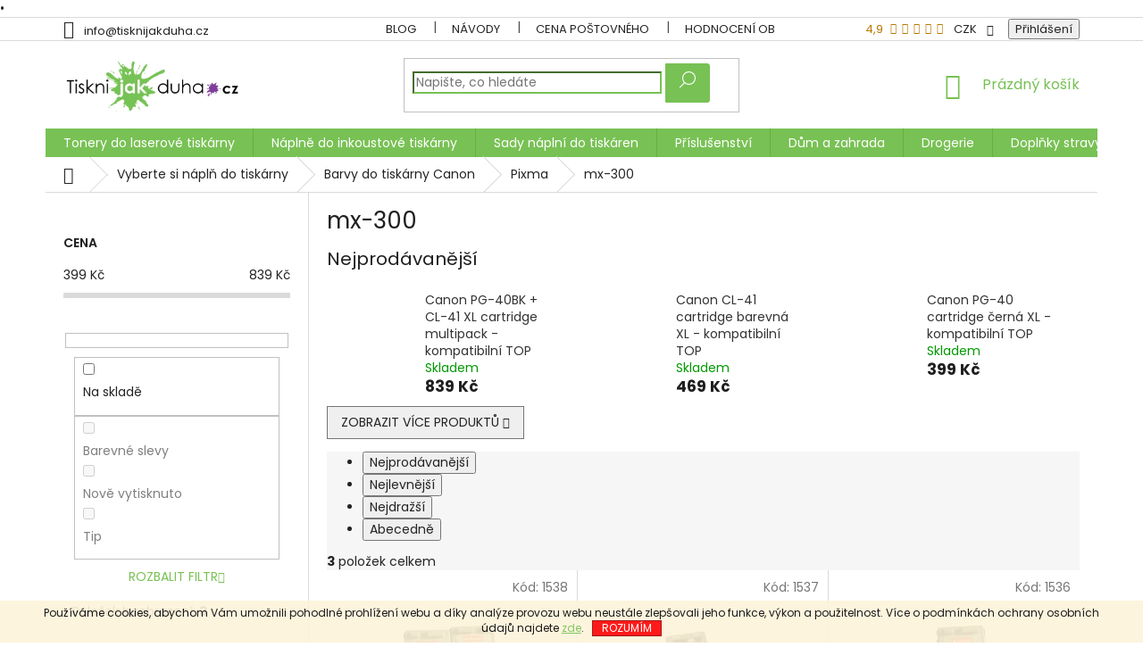

--- FILE ---
content_type: text/html; charset=utf-8
request_url: https://www.tisknijakduha.cz/mx-300/
body_size: 28482
content:
<!doctype html><html lang="cs" dir="ltr" class="header-background-light external-fonts-loaded"><head><meta charset="utf-8" /><meta name="viewport" content="width=device-width,initial-scale=1" /><title>mx-300 - Tisknijakduha.cz</title><link rel="preconnect" href="https://cdn.myshoptet.com" /><link rel="dns-prefetch" href="https://cdn.myshoptet.com" /><link rel="preload" href="https://cdn.myshoptet.com/prj/dist/master/cms/libs/jquery/jquery-1.11.3.min.js" as="script" /><link href="https://cdn.myshoptet.com/prj/dist/master/cms/templates/frontend_templates/shared/css/font-face/poppins.css" rel="stylesheet"><link href="https://cdn.myshoptet.com/prj/dist/master/shop/dist/font-shoptet-11.css.62c94c7785ff2cea73b2.css" rel="stylesheet"><script>
dataLayer = [];
dataLayer.push({'shoptet' : {
    "pageId": 1974,
    "pageType": "category",
    "currency": "CZK",
    "currencyInfo": {
        "decimalSeparator": ",",
        "exchangeRate": 1,
        "priceDecimalPlaces": 0,
        "symbol": "K\u010d",
        "symbolLeft": 0,
        "thousandSeparator": " "
    },
    "language": "cs",
    "projectId": 340537,
    "category": {
        "guid": "f5f6d7a5-6050-11ea-90ab-b8ca3a6a5ac4",
        "path": "Pomocn\u00e1 kategorie pro filtraci na homepage - skryto, nemazat | Vyberte si n\u00e1pl\u0148 do tisk\u00e1rny | Barvy do tisk\u00e1rny Canon | Pixma | mx-300",
        "parentCategoryGuid": "4fa1c681-5fb0-11ea-90ab-b8ca3a6a5ac4"
    },
    "cartInfo": {
        "id": null,
        "freeShipping": false,
        "freeShippingFrom": 1999,
        "leftToFreeGift": {
            "formattedPrice": "0 K\u010d",
            "priceLeft": 0
        },
        "freeGift": false,
        "leftToFreeShipping": {
            "priceLeft": 1999,
            "dependOnRegion": 0,
            "formattedPrice": "1 999 K\u010d"
        },
        "discountCoupon": [],
        "getNoBillingShippingPrice": {
            "withoutVat": 0,
            "vat": 0,
            "withVat": 0
        },
        "cartItems": [],
        "taxMode": "ORDINARY"
    },
    "cart": [],
    "customer": {
        "priceRatio": 1,
        "priceListId": 1,
        "groupId": null,
        "registered": false,
        "mainAccount": false
    }
}});
</script>

<!-- Google Tag Manager -->
<script>(function(w,d,s,l,i){w[l]=w[l]||[];w[l].push({'gtm.start':
new Date().getTime(),event:'gtm.js'});var f=d.getElementsByTagName(s)[0],
j=d.createElement(s),dl=l!='dataLayer'?'&l='+l:'';j.async=true;j.src=
'https://www.googletagmanager.com/gtm.js?id='+i+dl;f.parentNode.insertBefore(j,f);
})(window,document,'script','dataLayer','GTM-K7LLLVGH');</script>
<!-- End Google Tag Manager -->

<meta property="og:type" content="website"><meta property="og:site_name" content="tisknijakduha.cz"><meta property="og:url" content="https://www.tisknijakduha.cz/mx-300/"><meta property="og:title" content="mx-300 - Tisknijakduha.cz"><meta name="author" content="Tisknijakduha.cz"><meta name="web_author" content="Shoptet.cz"><meta name="dcterms.rightsHolder" content="www.tisknijakduha.cz"><meta name="robots" content="index,follow"><meta property="og:image" content="https://cdn.myshoptet.com/usr/www.tisknijakduha.cz/user/logos/logo-v-adobe2-295.png?t=1769818305"><meta property="og:description" content="mx-300, Tisknijakduha.cz"><meta name="description" content="mx-300, Tisknijakduha.cz"><style>:root {--color-primary: #78C154;--color-primary-h: 100;--color-primary-s: 47%;--color-primary-l: 54%;--color-primary-hover: #1997e5;--color-primary-hover-h: 203;--color-primary-hover-s: 80%;--color-primary-hover-l: 50%;--color-secondary: #7F3F98;--color-secondary-h: 283;--color-secondary-s: 41%;--color-secondary-l: 42%;--color-secondary-hover: #7F3F98;--color-secondary-hover-h: 283;--color-secondary-hover-s: 41%;--color-secondary-hover-l: 42%;--color-tertiary: #fe0000;--color-tertiary-h: 0;--color-tertiary-s: 100%;--color-tertiary-l: 50%;--color-tertiary-hover: #9a0000;--color-tertiary-hover-h: 0;--color-tertiary-hover-s: 100%;--color-tertiary-hover-l: 30%;--color-header-background: #ffffff;--template-font: "Poppins";--template-headings-font: "Poppins";--header-background-url: none;--cookies-notice-background: #1A1937;--cookies-notice-color: #F8FAFB;--cookies-notice-button-hover: #f5f5f5;--cookies-notice-link-hover: #27263f;--templates-update-management-preview-mode-content: "Náhled aktualizací šablony je aktivní pro váš prohlížeč."}</style>
    
    <link href="https://cdn.myshoptet.com/prj/dist/master/shop/dist/main-11.less.5a24dcbbdabfd189c152.css" rel="stylesheet" />
        
    <script>var shoptet = shoptet || {};</script>
    <script src="https://cdn.myshoptet.com/prj/dist/master/shop/dist/main-3g-header.js.27c4444ba5dd6be3416d.js"></script>
<!-- User include --><!-- api 1694(1278) html code header -->
<script type="text/javascript" src="https://app.dekovacka.cz/thankyou.js" async defer></script>
<!-- service 425(79) html code header -->
<style>
.hodnoceni:before{content: "Jak o nás mluví zákazníci";}
.hodnoceni.svk:before{content: "Ako o nás hovoria zákazníci";}
.hodnoceni.hun:before{content: "Mit mondanak rólunk a felhasználók";}
.hodnoceni.pl:before{content: "Co mówią o nas klienci";}
.hodnoceni.eng:before{content: "Customer reviews";}
.hodnoceni.de:before{content: "Was unsere Kunden über uns denken";}
.hodnoceni.ro:before{content: "Ce spun clienții despre noi";}
.hodnoceni{margin: 20px auto;}
body:not(.paxio-merkur):not(.venus):not(.jupiter) .hodnoceni .vote-wrap {border: 0 !important;width: 24.5%;flex-basis: 25%;padding: 10px 20px !important;display: inline-block;margin: 0;vertical-align: top;}
.multiple-columns-body #content .hodnoceni .vote-wrap {width: 49%;flex-basis: 50%;}
.hodnoceni .votes-wrap {display: block; border: 1px solid #f7f7f7;margin: 0;width: 100%;max-width: none;padding: 10px 0; background: #fff;}
.hodnoceni .vote-wrap:nth-child(n+5){display: none !important;}
.hodnoceni:before{display: block;font-size: 18px;padding: 10px 20px;background: #fcfcfc;}
.sidebar .hodnoceni .vote-pic, .sidebar .hodnoceni .vote-initials{display: block;}
.sidebar .hodnoceni .vote-wrap, #column-l #column-l-in .hodnoceni .vote-wrap {width: 100% !important; display: block;}
.hodnoceni > a{display: block;text-align: right;padding-top: 6px;}
.hodnoceni > a:after{content: "››";display: inline-block;margin-left: 2px;}
.sidebar .hodnoceni:before, #column-l #column-l-in .hodnoceni:before {background: none !important; padding-left: 0 !important;}
.template-10 .hodnoceni{max-width: 952px !important;}
.page-detail .hodnoceni > a{font-size: 14px;}
.page-detail .hodnoceni{margin-bottom: 30px;}
@media screen and (min-width: 992px) and (max-width: 1199px) {
.hodnoceni .vote-rating{display: block;}
.hodnoceni .vote-time{display: block;margin-top: 3px;}
.hodnoceni .vote-delimeter{display: none;}
}
@media screen and (max-width: 991px) {
body:not(.paxio-merkur):not(.venus):not(.jupiter) .hodnoceni .vote-wrap {width: 49%;flex-basis: 50%;}
.multiple-columns-body #content .hodnoceni .vote-wrap {width: 99%;flex-basis: 100%;}
}
@media screen and (max-width: 767px) {
body:not(.paxio-merkur):not(.venus):not(.jupiter) .hodnoceni .vote-wrap {width: 99%;flex-basis: 100%;}
}
.home #main-product .hodnoceni{margin: 0 0 60px 0;}
.hodnoceni .votes-wrap.admin-response{display: none !important;}
.hodnoceni .vote-pic {width: 100px;}
.hodnoceni .vote-delimeter{display: none;}
.hodnoceni .vote-rating{display: block;}
.hodnoceni .vote-time {display: block;margin-top: 5px;}
@media screen and (min-width: 768px){
.template-12 .hodnoceni{max-width: 747px; margin-left: auto; margin-right: auto;}
}
@media screen and (min-width: 992px){
.template-12 .hodnoceni{max-width: 972px;}
}
@media screen and (min-width: 1200px){
.template-12 .hodnoceni{max-width: 1418px;}
}
.template-14 .hodnoceni .vote-initials{margin: 0 auto;}
.vote-pic img::before {display: none;}
.hodnoceni + .hodnoceni {display: none;}
</style>
<!-- service 605(253) html code header -->
<link rel="stylesheet" href="https://cdn.myshoptet.com/usr/shoptet.tomashlad.eu/user/documents/extras/notifications-v2/screen.min.css?v=26"/>

<!-- service 731(376) html code header -->
<link rel="preconnect" href="https://image.pobo.cz/" crossorigin>
<link rel="stylesheet" href="https://image.pobo.cz/assets/fix-header.css?v=10" media="print" onload="this.media='all'">
<script src="https://image.pobo.cz/assets/fix-header.js"></script>


<!-- project html code header -->
•	
<link rel="stylesheet" href="https://use.fontawesome.com/releases/v5.5.0/css/all.css">

<style>
  
body, .breadcrumbs, .breadcrumbs a, .top-navigation-bar a, .top-navigation-bar .dropdown button {color: #242424;}
  
.id-1 .overall-wrapper #content-wrapper .products-block .p-bottom .p-desc {display:none;}

.carousel-control {width: 1%;}
.extended-banner-link {top: 75%}

#description table {width: 100% !important; text-align: center;}
#description table, #description td {border: 1px solid;}
.recapitulation-wrapper table, td {border: none;}

td, th {padding: 3px;}

.p .name {color: #333;}

.checkout-box .btn.btn-default, a.btn.btn-default {
    border-color: transparent;
    background-color: #666;
}

.compact-form .btn.btn-default {background-color: #78c154;}
.compact-form .btn.btn-default:hover {background-color: #009901;border-color: #009901;}
.compact-form .btn {border-radius: 0 3px 3px 0; border-color: #78c154;}
.form-control {border-color: #78c154;}
.cart-content .form-control {border-color: #dadada;}
.discount-coupon .form-control {border-color: #dadada;}

</style>

<style type="text/css">
  /* Search */
  #formSearchForm button {font-size: 0;}
  #formSearchForm button:before {content: '\e920'; font-family: shoptet; font-size: 18px;}

  /* Thank you page */
  .usr-thank-you {text-align: center;}
  .usr-thank-you  h3 {color: #78C154; font-size: 26px; font-weight: 400; text-transform: uppercase;}

  /* Eshop and products ratings */
  .usr-latest-contribution-wrapper-hide, .custom-footer>div:nth-last-child(1), .custom-footer>div:nth-last-child(2) {display: none !important;}
  .latest-contribution-wrapper {display: none !important;}
  .usr-latest-contribution-wrapper {display: block !important; padding: 0 10px;}
  @media (min-width: 768px) {
    .usr-latest-contribution-wrapper {display: flex !important; flex-wrap: wrap; align-items: flex-start; padding: 0 20px;}
  }
  .usr-latest-contribution-last .votes-wrap {margin-top: 35px;}

  /* Eshop header rating */
  [class~=my-shop-eval-header] div,[class~=my-shop-eval-header]{display:inline-block !important;}[class~=my-shop-eval-header-vote-number]{padding-right:.125pc;}[class~=footer-bottom] [class~=my-shop-eval-header]{display:none !important;}@media (max-width: 768px){[class~=my-shop-eval-header]{display:none !important;}.eet-message{padding-top:1.0625pc !important;}[class~=footer-bottom] [class~=my-shop-eval-header]{display:block !important;}}

  /* Products related to folder */
  /*.type-detail .products-related-header, .type-detail .p-detail>.products-related {display: none !important;}
  @media (min-width: 768px) {
    .type-detail .content-wrapper-in {display: flex; min-height: 1300px;}
  }*/

  /* Delivery to */
  .type-detail .delivery-time-label {font-size: 0;}
  .type-detail .delivery-time-label:before {content: "Doručíme nejpozději do:"; font-size: 14px; }
  .type-detail .detail-parameters i.fas {margin-bottom: 10px; padding-right: 10px; color: #78C154;}

  /* Newsletter in footer */
  .custom-footer>div.extended {flex: 0 0 auto; width: 50% !important; padding: 10px;}
  @media (max-width: 767px) {
    .custom-footer>div.extended {width: 100% !important;}
  }
  @media (min-width: 1200px) {
    .custom-footer>div.extended {width: 25% !important;}
  }
</style>

<style type="text/css">
#content .p-detail {
      display: flex;
      flex-direction: column;
}
#content .p-detail .products-related-header {
      order: 30;
}
#content .p-detail .products-related.products-additional {
      order: 31;
}
#content .p-detail .browse-p {
      order: 32;
}
</style>

<link href="https://cdn.myshoptet.com/usr/pkupravy.pavelkunes.cz/user/documents/tisknijakduha.cz/output/pkUpravy.css?v8.06d" class="pkUpravy" rel="stylesheet" />
<link href="/user/documents/upload/skripty/style.css" class="pkUpravy" rel="stylesheet" />

<meta name="facebook-domain-verification" content="724qxfi1sf8ytmz0cdale6yclf6798" />


<style>
@media only screen and (max-width: 768px) {
	.expert-opinion .title h2 {
		color: #ffffff;
		font-size: 14px;
		font-weight: inherit;
  	text-transform: uppercase;
		margin-top: 0;
		}

	.expert-opinion .name h3 {
		font-size: 26px;
		font-weight: bolder;
		color: white;
		text-transform: uppercase;
		margin-top: 0px;
		margin-bottom: 10px;
		}

	.expert-opinion .text p {
		font-size: 16px;
		line-height: 2.5rem;
		}

	.expert-opinion {
    position: relative;
    color: white;
    line-height: 2.6rem;
    background: url(/user/documents/upload/temp/bg.jpg);
    background-repeat: no-repeat;
    background-size: cover;
    padding: 44rem 2rem 2rem 2rem;
    min-height: 500px;
		}

	.expert-opinion::before {
    content: "";
    background: url(https://www.tisknijakduha.cz/user/documents/upload/temp/2/expert.png);
    background-size: cover;
    background-position: center center;
    width: 400px;
    height: 440px;
    position: absolute;
    top: 20px;
    left: 50%;
    transform: translate(-50%, 0%);
		}
  }

@media only screen and (min-width: 768px) {
	.expert-opinion .title h2 {
		color: #ffffff;
		font-size: 14px;
		font-weight: inherit;
  	text-transform: uppercase;
		margin-top: 0;
		}

	.expert-opinion .name h3 {
		font-size: 26px;
		font-weight: bolder;
		color: white;
		text-transform: uppercase;
		margin-top: 0px;
		margin-bottom: 10px;
		}

	.expert-opinion .text p {
		font-size: 16px;
		line-height: 2.5rem;
		}

	.expert-opinion {
		position: relative;
  	color: white;
		line-height: 2.6rem;
		background: url(/user/documents/upload/temp/bg.jpg);
		background-repeat: no-repeat;
		background-size: cover;
		padding: 20px 20px 20px 44rem;
  	min-height: 500px;
		}

	.expert-opinion::before {
		content: "";
		background: url(https://www.tisknijakduha.cz/user/documents/upload/temp/2/expert.png);
		background-size: cover;
		width: 400px;
		height: 440px;
		position: absolute;
		top: 20px;
		left: 20px;
		}
  }

.in-kompatibilni-tonery .basic-description iframe,
.in-kompatibiltni-naplne .basic-description iframe {
	max-width: 100%;
	width: 100%;
	}

</style>
<!-- Google Tag Manager -->
<script>(function(w,d,s,l,i){w[l]=w[l]||[];w[l].push({'gtm.start':
new Date().getTime(),event:'gtm.js'});var f=d.getElementsByTagName(s)[0],
j=d.createElement(s),dl=l!='dataLayer'?'&l='+l:'';j.async=true;j.src=
'https://www.googletagmanager.com/gtm.js?id='+i+dl;f.parentNode.insertBefore(j,f);
})(window,document,'script','dataLayer','GTM-PJLW8LWJ');</script>
<!-- End Google Tag Manager -->
<!-- Google tag (gtag.js) -->
<script async src="https://www.googletagmanager.com/gtag/js?id=AW-979929104">
</script>
<script>
  window.dataLayer = window.dataLayer || [];
  function gtag(){dataLayer.push(arguments);}
  gtag('js', new Date());

  gtag('config', 'AW-979929104');
</script>
<!-- /User include --><link rel="shortcut icon" href="/favicon.ico" type="image/x-icon" /><link rel="canonical" href="https://www.tisknijakduha.cz/mx-300/" /><script>!function(){var t={9196:function(){!function(){var t=/\[object (Boolean|Number|String|Function|Array|Date|RegExp)\]/;function r(r){return null==r?String(r):(r=t.exec(Object.prototype.toString.call(Object(r))))?r[1].toLowerCase():"object"}function n(t,r){return Object.prototype.hasOwnProperty.call(Object(t),r)}function e(t){if(!t||"object"!=r(t)||t.nodeType||t==t.window)return!1;try{if(t.constructor&&!n(t,"constructor")&&!n(t.constructor.prototype,"isPrototypeOf"))return!1}catch(t){return!1}for(var e in t);return void 0===e||n(t,e)}function o(t,r,n){this.b=t,this.f=r||function(){},this.d=!1,this.a={},this.c=[],this.e=function(t){return{set:function(r,n){u(c(r,n),t.a)},get:function(r){return t.get(r)}}}(this),i(this,t,!n);var e=t.push,o=this;t.push=function(){var r=[].slice.call(arguments,0),n=e.apply(t,r);return i(o,r),n}}function i(t,n,o){for(t.c.push.apply(t.c,n);!1===t.d&&0<t.c.length;){if("array"==r(n=t.c.shift()))t:{var i=n,a=t.a;if("string"==r(i[0])){for(var f=i[0].split("."),s=f.pop(),p=(i=i.slice(1),0);p<f.length;p++){if(void 0===a[f[p]])break t;a=a[f[p]]}try{a[s].apply(a,i)}catch(t){}}}else if("function"==typeof n)try{n.call(t.e)}catch(t){}else{if(!e(n))continue;for(var l in n)u(c(l,n[l]),t.a)}o||(t.d=!0,t.f(t.a,n),t.d=!1)}}function c(t,r){for(var n={},e=n,o=t.split("."),i=0;i<o.length-1;i++)e=e[o[i]]={};return e[o[o.length-1]]=r,n}function u(t,o){for(var i in t)if(n(t,i)){var c=t[i];"array"==r(c)?("array"==r(o[i])||(o[i]=[]),u(c,o[i])):e(c)?(e(o[i])||(o[i]={}),u(c,o[i])):o[i]=c}}window.DataLayerHelper=o,o.prototype.get=function(t){var r=this.a;t=t.split(".");for(var n=0;n<t.length;n++){if(void 0===r[t[n]])return;r=r[t[n]]}return r},o.prototype.flatten=function(){this.b.splice(0,this.b.length),this.b[0]={},u(this.a,this.b[0])}}()}},r={};function n(e){var o=r[e];if(void 0!==o)return o.exports;var i=r[e]={exports:{}};return t[e](i,i.exports,n),i.exports}n.n=function(t){var r=t&&t.__esModule?function(){return t.default}:function(){return t};return n.d(r,{a:r}),r},n.d=function(t,r){for(var e in r)n.o(r,e)&&!n.o(t,e)&&Object.defineProperty(t,e,{enumerable:!0,get:r[e]})},n.o=function(t,r){return Object.prototype.hasOwnProperty.call(t,r)},function(){"use strict";n(9196)}()}();</script>    <!-- Global site tag (gtag.js) - Google Analytics -->
    <script async src="https://www.googletagmanager.com/gtag/js?id=17594179251"></script>
    <script>
        
        window.dataLayer = window.dataLayer || [];
        function gtag(){dataLayer.push(arguments);}
        

        
        gtag('js', new Date());

                gtag('config', 'UA-54673118-1', { 'groups': "UA" });
        
                gtag('config', 'G-1CX8K5TB4L', {"groups":"GA4","send_page_view":false,"content_group":"category","currency":"CZK","page_language":"cs"});
        
                gtag('config', 'AW-979929104', {"allow_enhanced_conversions":true});
        
                gtag('config', 'AW-17594179251', {"allow_enhanced_conversions":true});
        
        
        
        
                    gtag('event', 'page_view', {"send_to":"GA4","page_language":"cs","content_group":"category","currency":"CZK"});
        
        
        
        
        
        
        
        
        
        
        
        
        
        document.addEventListener('DOMContentLoaded', function() {
            if (typeof shoptet.tracking !== 'undefined') {
                for (var id in shoptet.tracking.bannersList) {
                    gtag('event', 'view_promotion', {
                        "send_to": "UA",
                        "promotions": [
                            {
                                "id": shoptet.tracking.bannersList[id].id,
                                "name": shoptet.tracking.bannersList[id].name,
                                "position": shoptet.tracking.bannersList[id].position
                            }
                        ]
                    });
                }
            }

            shoptet.consent.onAccept(function(agreements) {
                if (agreements.length !== 0) {
                    console.debug('gtag consent accept');
                    var gtagConsentPayload =  {
                        'ad_storage': agreements.includes(shoptet.config.cookiesConsentOptPersonalisation)
                            ? 'granted' : 'denied',
                        'analytics_storage': agreements.includes(shoptet.config.cookiesConsentOptAnalytics)
                            ? 'granted' : 'denied',
                                                                                                'ad_user_data': agreements.includes(shoptet.config.cookiesConsentOptPersonalisation)
                            ? 'granted' : 'denied',
                        'ad_personalization': agreements.includes(shoptet.config.cookiesConsentOptPersonalisation)
                            ? 'granted' : 'denied',
                        };
                    console.debug('update consent data', gtagConsentPayload);
                    gtag('consent', 'update', gtagConsentPayload);
                    dataLayer.push(
                        { 'event': 'update_consent' }
                    );
                }
            });
        });
    </script>
</head><body class="desktop id-1974 in-mx-300 template-11 type-category multiple-columns-body columns-mobile-2 columns-3 ums_forms_redesign--off ums_a11y_category_page--on ums_discussion_rating_forms--off ums_flags_display_unification--on ums_a11y_login--on mobile-header-version-0"><noscript>
    <style>
        #header {
            padding-top: 0;
            position: relative !important;
            top: 0;
        }
        .header-navigation {
            position: relative !important;
        }
        .overall-wrapper {
            margin: 0 !important;
        }
        body:not(.ready) {
            visibility: visible !important;
        }
    </style>
    <div class="no-javascript">
        <div class="no-javascript__title">Musíte změnit nastavení vašeho prohlížeče</div>
        <div class="no-javascript__text">Podívejte se na: <a href="https://www.google.com/support/bin/answer.py?answer=23852">Jak povolit JavaScript ve vašem prohlížeči</a>.</div>
        <div class="no-javascript__text">Pokud používáte software na blokování reklam, může být nutné povolit JavaScript z této stránky.</div>
        <div class="no-javascript__text">Děkujeme.</div>
    </div>
</noscript>

        <div id="fb-root"></div>
        <script>
            window.fbAsyncInit = function() {
                FB.init({
                    autoLogAppEvents : true,
                    xfbml            : true,
                    version          : 'v24.0'
                });
            };
        </script>
        <script async defer crossorigin="anonymous" src="https://connect.facebook.net/cs_CZ/sdk.js#xfbml=1&version=v24.0"></script>
<!-- Google Tag Manager (noscript) -->
<noscript><iframe src="https://www.googletagmanager.com/ns.html?id=GTM-K7LLLVGH"
height="0" width="0" style="display:none;visibility:hidden"></iframe></noscript>
<!-- End Google Tag Manager (noscript) -->

    <div class="cookie-ag-wrap">
        <div class="site-msg cookies" data-testid="cookiePopup" data-nosnippet>
            <form action="">
                Používáme cookies, abychom Vám umožnili pohodlné prohlížení webu a díky analýze provozu webu neustále zlepšovali jeho funkce, výkon a použitelnost. Více o <span>podmínkách ochrany osobních údajů</span><span> </span>najdete <a href="/coocies/" target="\">zde</a>.
                <button type="submit" class="btn btn-xs btn-default CookiesOK" data-cookie-notice-ttl="30" data-testid="buttonCookieSubmit">Rozumím</button>
            </form>
        </div>
            </div>
<a href="#content" class="skip-link sr-only">Přejít na obsah</a><div class="overall-wrapper"><div class="user-action"><div class="container">
    <div class="user-action-in">
                    <div id="login" class="user-action-login popup-widget login-widget" role="dialog" aria-labelledby="loginHeading">
        <div class="popup-widget-inner">
                            <h2 id="loginHeading">Přihlášení k vašemu účtu</h2><div id="customerLogin"><form action="/action/Customer/Login/" method="post" id="formLoginIncluded" class="csrf-enabled formLogin" data-testid="formLogin"><input type="hidden" name="referer" value="" /><div class="form-group"><div class="input-wrapper email js-validated-element-wrapper no-label"><input type="email" name="email" class="form-control" autofocus placeholder="E-mailová adresa (např. jan@novak.cz)" data-testid="inputEmail" autocomplete="email" required /></div></div><div class="form-group"><div class="input-wrapper password js-validated-element-wrapper no-label"><input type="password" name="password" class="form-control" placeholder="Heslo" data-testid="inputPassword" autocomplete="current-password" required /><span class="no-display">Nemůžete vyplnit toto pole</span><input type="text" name="surname" value="" class="no-display" /></div></div><div class="form-group"><div class="login-wrapper"><button type="submit" class="btn btn-secondary btn-text btn-login" data-testid="buttonSubmit">Přihlásit se</button><div class="password-helper"><a href="/registrace/" data-testid="signup" rel="nofollow">Nová registrace</a><a href="/klient/zapomenute-heslo/" rel="nofollow">Zapomenuté heslo</a></div></div></div></form>
</div>                    </div>
    </div>

                            <div id="cart-widget" class="user-action-cart popup-widget cart-widget loader-wrapper" data-testid="popupCartWidget" role="dialog" aria-hidden="true">
    <div class="popup-widget-inner cart-widget-inner place-cart-here">
        <div class="loader-overlay">
            <div class="loader"></div>
        </div>
    </div>

    <div class="cart-widget-button">
        <a href="/kosik/" class="btn btn-conversion" id="continue-order-button" rel="nofollow" data-testid="buttonNextStep">Pokračovat do košíku</a>
    </div>
</div>
            </div>
</div>
</div><div class="top-navigation-bar" data-testid="topNavigationBar">

    <div class="container">

        <div class="top-navigation-contacts">
            <strong>Zákaznická podpora:</strong><a href="mailto:info@tisknijakduha.cz" class="project-email" data-testid="contactboxEmail"><span>info@tisknijakduha.cz</span></a>        </div>

                            <div class="top-navigation-menu">
                <div class="top-navigation-menu-trigger"></div>
                <ul class="top-navigation-bar-menu">
                                            <li class="top-navigation-menu-item-8838">
                            <a href="/blog/">Blog</a>
                        </li>
                                            <li class="top-navigation-menu-item-8478">
                            <a href="/navody/">Návody</a>
                        </li>
                                            <li class="top-navigation-menu-item-936">
                            <a href="/cena-postovneho/">Cena poštovného</a>
                        </li>
                                            <li class="top-navigation-menu-item-external-81">
                            <a href="https://www.tisknijakduha.cz/hodnoceni-obchodu/">Hodnocení obchodu</a>
                        </li>
                                            <li class="top-navigation-menu-item-29">
                            <a href="/kontakty/">Kontakty</a>
                        </li>
                                            <li class="top-navigation-menu-item-39">
                            <a href="/obchodni-podminky/">Obchodní podmínky</a>
                        </li>
                                            <li class="top-navigation-menu-item-8460">
                            <a href="/nakupni-radce/">Nákupní rádce</a>
                        </li>
                                            <li class="top-navigation-menu-item-942">
                            <a href="/kazda-reklamace-je-neprijemna/">Reklamace</a>
                        </li>
                                            <li class="top-navigation-menu-item-8484">
                            <a href="/faq/">FAQ</a>
                        </li>
                                            <li class="top-navigation-menu-item-939">
                            <a href="/co-se-o-nas-muzete-dozvedet/">O nás</a>
                        </li>
                                    </ul>
                <ul class="top-navigation-bar-menu-helper"></ul>
            </div>
        
        <div class="top-navigation-tools">
            <div class="responsive-tools">
                <a href="#" class="toggle-window" data-target="search" aria-label="Hledat" data-testid="linkSearchIcon"></a>
                                                            <a href="#" class="toggle-window" data-target="login"></a>
                                                    <a href="#" class="toggle-window" data-target="navigation" aria-label="Menu" data-testid="hamburgerMenu"></a>
            </div>
                <div class="dropdown">
        <span>Ceny v:</span>
        <button id="topNavigationDropdown" type="button" data-toggle="dropdown" aria-haspopup="true" aria-expanded="false">
            CZK
            <span class="caret"></span>
        </button>
        <ul class="dropdown-menu" aria-labelledby="topNavigationDropdown"><li><a href="/action/Currency/changeCurrency/?currencyCode=CZK" rel="nofollow">CZK</a></li><li><a href="/action/Currency/changeCurrency/?currencyCode=EUR" rel="nofollow">EUR</a></li></ul>
    </div>
            <button class="top-nav-button top-nav-button-login toggle-window" type="button" data-target="login" aria-haspopup="dialog" aria-controls="login" aria-expanded="false" data-testid="signin"><span>Přihlášení</span></button>        </div>

    </div>

</div>
<header id="header"><div class="container navigation-wrapper">
    <div class="header-top">
        <div class="site-name-wrapper">
            <div class="site-name"><a href="/" data-testid="linkWebsiteLogo"><img src="https://cdn.myshoptet.com/usr/www.tisknijakduha.cz/user/logos/logo-v-adobe2-295.png" alt="Tisknijakduha.cz" fetchpriority="low" /></a></div>        </div>
        <div class="search" itemscope itemtype="https://schema.org/WebSite">
            <meta itemprop="headline" content="mx-300"/><meta itemprop="url" content="https://www.tisknijakduha.cz"/><meta itemprop="text" content="mx-300, Tisknijakduha.cz"/>            <form action="/action/ProductSearch/prepareString/" method="post"
    id="formSearchForm" class="search-form compact-form js-search-main"
    itemprop="potentialAction" itemscope itemtype="https://schema.org/SearchAction" data-testid="searchForm">
    <fieldset>
        <meta itemprop="target"
            content="https://www.tisknijakduha.cz/vyhledavani/?string={string}"/>
        <input type="hidden" name="language" value="cs"/>
        
            
<input
    type="search"
    name="string"
        class="query-input form-control search-input js-search-input"
    placeholder="Napište, co hledáte"
    autocomplete="off"
    required
    itemprop="query-input"
    aria-label="Vyhledávání"
    data-testid="searchInput"
>
            <button type="submit" class="btn btn-default" data-testid="searchBtn">Hledat</button>
        
    </fieldset>
</form>
        </div>
        <div class="navigation-buttons">
                
    <a href="/kosik/" class="btn btn-icon toggle-window cart-count" data-target="cart" data-hover="true" data-redirect="true" data-testid="headerCart" rel="nofollow" aria-haspopup="dialog" aria-expanded="false" aria-controls="cart-widget">
        
                <span class="sr-only">Nákupní košík</span>
        
            <span class="cart-price visible-lg-inline-block" data-testid="headerCartPrice">
                                    Prázdný košík                            </span>
        
    
            </a>
        </div>
    </div>
    <nav id="navigation" aria-label="Hlavní menu" data-collapsible="true"><div class="navigation-in menu"><ul class="menu-level-1" role="menubar" data-testid="headerMenuItems"><li class="menu-item-1524 ext" role="none"><a href="/tonery-do-tiskaren/" data-testid="headerMenuItem" role="menuitem" aria-haspopup="true" aria-expanded="false"><b>Tonery do laserové tiskárny</b><span class="submenu-arrow"></span></a><ul class="menu-level-2" aria-label="Tonery do laserové tiskárny" tabindex="-1" role="menu"><li class="menu-item-1527 has-third-level" role="none"><a href="/kompatibilni-tonery/" class="menu-image" data-testid="headerMenuItem" tabindex="-1" aria-hidden="true"><img src="data:image/svg+xml,%3Csvg%20width%3D%22140%22%20height%3D%22100%22%20xmlns%3D%22http%3A%2F%2Fwww.w3.org%2F2000%2Fsvg%22%3E%3C%2Fsvg%3E" alt="" aria-hidden="true" width="140" height="100"  data-src="https://cdn.myshoptet.com/usr/www.tisknijakduha.cz/user/categories/thumb/106_kom.jpg" fetchpriority="low" /></a><div><a href="/kompatibilni-tonery/" data-testid="headerMenuItem" role="menuitem"><span>Kompatibilní tonery</span></a>
                                                    <ul class="menu-level-3" role="menu">
                                                                    <li class="menu-item-4428" role="none">
                                        <a href="/tonery-brother/" data-testid="headerMenuItem" role="menuitem">
                                            Tonery Brother</a>,                                    </li>
                                                                    <li class="menu-item-5280" role="none">
                                        <a href="/tonery-canon/" data-testid="headerMenuItem" role="menuitem">
                                            Tonery Canon</a>,                                    </li>
                                                                    <li class="menu-item-5034" role="none">
                                        <a href="/tonery-dell/" data-testid="headerMenuItem" role="menuitem">
                                            Tonery Dell</a>,                                    </li>
                                                                    <li class="menu-item-5196" role="none">
                                        <a href="/tonery-epson/" data-testid="headerMenuItem" role="menuitem">
                                            Tonery Epson</a>,                                    </li>
                                                                    <li class="menu-item-1530" role="none">
                                        <a href="/tonery-hp/" data-testid="headerMenuItem" role="menuitem">
                                            Tonery HP</a>,                                    </li>
                                                                    <li class="menu-item-7260" role="none">
                                        <a href="/tonery-konica-minolta/" data-testid="headerMenuItem" role="menuitem">
                                            Tonery Konica Minolta</a>,                                    </li>
                                                                    <li class="menu-item-7305" role="none">
                                        <a href="/tonery-kyocera/" data-testid="headerMenuItem" role="menuitem">
                                            Tonery Kyocera</a>,                                    </li>
                                                                    <li class="menu-item-7209" role="none">
                                        <a href="/tonery-lexmark/" data-testid="headerMenuItem" role="menuitem">
                                            Tonery Lexmark</a>,                                    </li>
                                                                    <li class="menu-item-6768" role="none">
                                        <a href="/tonery-do-tiskaren-oki-2/" data-testid="headerMenuItem" role="menuitem">
                                            Tonery OKI</a>,                                    </li>
                                                                    <li class="menu-item-7656" role="none">
                                        <a href="/tonery-ricoh/" data-testid="headerMenuItem" role="menuitem">
                                            Tonery Ricoh</a>,                                    </li>
                                                                    <li class="menu-item-6885" role="none">
                                        <a href="/tonery-samsung/" data-testid="headerMenuItem" role="menuitem">
                                            Tonery Samsung</a>,                                    </li>
                                                                    <li class="menu-item-7104" role="none">
                                        <a href="/tonery-xerox/" data-testid="headerMenuItem" role="menuitem">
                                            Tonery Xerox</a>,                                    </li>
                                                                    <li class="menu-item-10549" role="none">
                                        <a href="/tonery-do-tiskarny-pantum/" data-testid="headerMenuItem" role="menuitem">
                                            Tonery Pantum</a>                                    </li>
                                                            </ul>
                        </div></li><li class="menu-item-5856 has-third-level" role="none"><a href="/originalni-tonery/" class="menu-image" data-testid="headerMenuItem" tabindex="-1" aria-hidden="true"><img src="data:image/svg+xml,%3Csvg%20width%3D%22140%22%20height%3D%22100%22%20xmlns%3D%22http%3A%2F%2Fwww.w3.org%2F2000%2Fsvg%22%3E%3C%2Fsvg%3E" alt="" aria-hidden="true" width="140" height="100"  data-src="https://cdn.myshoptet.com/usr/www.tisknijakduha.cz/user/categories/thumb/106_origo.jpg" fetchpriority="low" /></a><div><a href="/originalni-tonery/" data-testid="headerMenuItem" role="menuitem"><span>Originální tonery</span></a>
                                                    <ul class="menu-level-3" role="menu">
                                                                    <li class="menu-item-6396" role="none">
                                        <a href="/tonery-do-tiskaren-brother/" data-testid="headerMenuItem" role="menuitem">
                                            Originální tonery Brother</a>,                                    </li>
                                                                    <li class="menu-item-6501" role="none">
                                        <a href="/tonery-do-tiskaren-canon/" data-testid="headerMenuItem" role="menuitem">
                                            Originální tonery Canon</a>,                                    </li>
                                                                    <li class="menu-item-8151" role="none">
                                        <a href="/tonery-do-tiskaren-dell-2/" data-testid="headerMenuItem" role="menuitem">
                                            Originální tonery Dell</a>,                                    </li>
                                                                    <li class="menu-item-6507" role="none">
                                        <a href="/tonery-do-tiskaren-epson/" data-testid="headerMenuItem" role="menuitem">
                                            Originální tonery Epson</a>,                                    </li>
                                                                    <li class="menu-item-5859" role="none">
                                        <a href="/tonery-do-tiskaren-hp/" data-testid="headerMenuItem" role="menuitem">
                                            Originální tonery HP</a>,                                    </li>
                                                                    <li class="menu-item-6234" role="none">
                                        <a href="/tonery-do-tiskaren-konica-minolta/" data-testid="headerMenuItem" role="menuitem">
                                            Originální tonery Konica Minolta</a>,                                    </li>
                                                                    <li class="menu-item-6510" role="none">
                                        <a href="/tonery-do-tiskaren-lexmark/" data-testid="headerMenuItem" role="menuitem">
                                            Originální tonery Lexmark</a>,                                    </li>
                                                                    <li class="menu-item-6297" role="none">
                                        <a href="/tonery-do-tiskaren-oki/" data-testid="headerMenuItem" role="menuitem">
                                            Originální tonery OKI</a>,                                    </li>
                                                                    <li class="menu-item-7473" role="none">
                                        <a href="/tonery-do-tiskaren-ricoh/" data-testid="headerMenuItem" role="menuitem">
                                            Originální tonery Ricoh</a>,                                    </li>
                                                                    <li class="menu-item-6135" role="none">
                                        <a href="/tonery-do-tiskaren-samsung/" data-testid="headerMenuItem" role="menuitem">
                                            Originální tonery Samsung</a>,                                    </li>
                                                                    <li class="menu-item-6327" role="none">
                                        <a href="/tonery-do-tiskaren-sharp/" data-testid="headerMenuItem" role="menuitem">
                                            Originální tonery Sharp</a>,                                    </li>
                                                                    <li class="menu-item-7509" role="none">
                                        <a href="/tonery-do-tiskaren-toshiba/" data-testid="headerMenuItem" role="menuitem">
                                            Originální tonery Toshiba</a>,                                    </li>
                                                                    <li class="menu-item-7542" role="none">
                                        <a href="/tonery-do-tiskaren-xerox-2/" data-testid="headerMenuItem" role="menuitem">
                                            Originální tonery Xerox</a>                                    </li>
                                                            </ul>
                        </div></li><li class="menu-item-7668 has-third-level" role="none"><a href="/renovovane-tonery/" class="menu-image" data-testid="headerMenuItem" tabindex="-1" aria-hidden="true"><img src="data:image/svg+xml,%3Csvg%20width%3D%22140%22%20height%3D%22100%22%20xmlns%3D%22http%3A%2F%2Fwww.w3.org%2F2000%2Fsvg%22%3E%3C%2Fsvg%3E" alt="" aria-hidden="true" width="140" height="100"  data-src="https://cdn.myshoptet.com/usr/www.tisknijakduha.cz/user/categories/thumb/d116l_ren.jpg" fetchpriority="low" /></a><div><a href="/renovovane-tonery/" data-testid="headerMenuItem" role="menuitem"><span>Renovované tonery</span></a>
                                                    <ul class="menu-level-3" role="menu">
                                                                    <li class="menu-item-7671" role="none">
                                        <a href="/tonery-do-tiskaren-brother-3/" data-testid="headerMenuItem" role="menuitem">
                                            Renovované tonery Brother</a>,                                    </li>
                                                                    <li class="menu-item-7683" role="none">
                                        <a href="/tonery-do-tiskaren-canon-3/" data-testid="headerMenuItem" role="menuitem">
                                            Renovované tonery Canon</a>,                                    </li>
                                                                    <li class="menu-item-7686" role="none">
                                        <a href="/tonery-do-tiskaren-hp-3/" data-testid="headerMenuItem" role="menuitem">
                                            Renovované tonery HP</a>,                                    </li>
                                                                    <li class="menu-item-7692" role="none">
                                        <a href="/tonery-do-tiskaren-lexmark-3/" data-testid="headerMenuItem" role="menuitem">
                                            Renovované tonery Lexmark</a>,                                    </li>
                                                                    <li class="menu-item-7728" role="none">
                                        <a href="/tonery-do-tiskaren-samsung-2/" data-testid="headerMenuItem" role="menuitem">
                                            Renovované tonery do Samsung</a>                                    </li>
                                                            </ul>
                        </div></li></ul></li>
<li class="menu-item-699 ext" role="none"><a href="/inkoustove-naplne/" data-testid="headerMenuItem" role="menuitem" aria-haspopup="true" aria-expanded="false"><b>Náplně do inkoustové tiskárny</b><span class="submenu-arrow"></span></a><ul class="menu-level-2" aria-label="Náplně do inkoustové tiskárny" tabindex="-1" role="menu"><li class="menu-item-1155 has-third-level" role="none"><a href="/kompatibiltni-naplne/" class="menu-image" data-testid="headerMenuItem" tabindex="-1" aria-hidden="true"><img src="data:image/svg+xml,%3Csvg%20width%3D%22140%22%20height%3D%22100%22%20xmlns%3D%22http%3A%2F%2Fwww.w3.org%2F2000%2Fsvg%22%3E%3C%2Fsvg%3E" alt="" aria-hidden="true" width="140" height="100"  data-src="https://cdn.myshoptet.com/usr/www.tisknijakduha.cz/user/categories/thumb/934sada.jpg" fetchpriority="low" /></a><div><a href="/kompatibiltni-naplne/" data-testid="headerMenuItem" role="menuitem"><span>Kompatibilní cartridge</span></a>
                                                    <ul class="menu-level-3" role="menu">
                                                                    <li class="menu-item-1158" role="none">
                                        <a href="/naplne-do-tiskaren-brother/" data-testid="headerMenuItem" role="menuitem">
                                            Náplně Brother</a>,                                    </li>
                                                                    <li class="menu-item-1599" role="none">
                                        <a href="/naplne-do-tiskaren-canon/" data-testid="headerMenuItem" role="menuitem">
                                            Náplně Canon</a>,                                    </li>
                                                                    <li class="menu-item-2055" role="none">
                                        <a href="/naplne-do-tiskarny-epson/" data-testid="headerMenuItem" role="menuitem">
                                            Náplně Epson</a>,                                    </li>
                                                                    <li class="menu-item-2562" role="none">
                                        <a href="/naplne-do-tiskarny-hp/" data-testid="headerMenuItem" role="menuitem">
                                            Náplně HP</a>,                                    </li>
                                                                    <li class="menu-item-4308" role="none">
                                        <a href="/naplne-do-tiskarny-lexmark/" data-testid="headerMenuItem" role="menuitem">
                                            Náplně Lexmark</a>                                    </li>
                                                            </ul>
                        </div></li><li class="menu-item-702 has-third-level" role="none"><a href="/originalni-naplne/" class="menu-image" data-testid="headerMenuItem" tabindex="-1" aria-hidden="true"><img src="data:image/svg+xml,%3Csvg%20width%3D%22140%22%20height%3D%22100%22%20xmlns%3D%22http%3A%2F%2Fwww.w3.org%2F2000%2Fsvg%22%3E%3C%2Fsvg%3E" alt="" aria-hidden="true" width="140" height="100"  data-src="https://cdn.myshoptet.com/usr/www.tisknijakduha.cz/user/categories/thumb/54_canon-pg-545-originalni.jpg" fetchpriority="low" /></a><div><a href="/originalni-naplne/" data-testid="headerMenuItem" role="menuitem"><span>Originální cartridge</span></a>
                                                    <ul class="menu-level-3" role="menu">
                                                                    <li class="menu-item-7449" role="none">
                                        <a href="/originalni-naplne-do-tiskarny-brother/" data-testid="headerMenuItem" role="menuitem">
                                            Náplně Brother</a>,                                    </li>
                                                                    <li class="menu-item-951" role="none">
                                        <a href="/originalni-naplne-do-tiskarny-canon/" data-testid="headerMenuItem" role="menuitem">
                                            Náplně Canon</a>,                                    </li>
                                                                    <li class="menu-item-891" role="none">
                                        <a href="/naplne-do-tiskarny-hp-2/" data-testid="headerMenuItem" role="menuitem">
                                            Náplně HP</a>,                                    </li>
                                                                    <li class="menu-item-933" role="none">
                                        <a href="/naplne-do-tiskarny-epson-2/" data-testid="headerMenuItem" role="menuitem">
                                            Náplně do tiskárny Epson - originální</a>                                    </li>
                                                            </ul>
                        </div></li><li class="menu-item-798 has-third-level" role="none"><a href="/plnici-sady/" class="menu-image" data-testid="headerMenuItem" tabindex="-1" aria-hidden="true"><img src="data:image/svg+xml,%3Csvg%20width%3D%22140%22%20height%3D%22100%22%20xmlns%3D%22http%3A%2F%2Fwww.w3.org%2F2000%2Fsvg%22%3E%3C%2Fsvg%3E" alt="" aria-hidden="true" width="140" height="100"  data-src="https://cdn.myshoptet.com/usr/www.tisknijakduha.cz/user/categories/thumb/_vyr_356magenta_ink_100ml.jpg" fetchpriority="low" /></a><div><a href="/plnici-sady/" data-testid="headerMenuItem" role="menuitem"><span>Plnící sady</span></a>
                                                    <ul class="menu-level-3" role="menu">
                                                                    <li class="menu-item-801" role="none">
                                        <a href="/plnici-sady-canon/" data-testid="headerMenuItem" role="menuitem">
                                            Plnící sady Canon</a>,                                    </li>
                                                                    <li class="menu-item-804" role="none">
                                        <a href="/plnici-sady-hp/" data-testid="headerMenuItem" role="menuitem">
                                            Plnící sady HP</a>,                                    </li>
                                                                    <li class="menu-item-8814" role="none">
                                        <a href="/plnici-sady-epson/" data-testid="headerMenuItem" role="menuitem">
                                            Plnící sady Epson</a>,                                    </li>
                                                                    <li class="menu-item-8817" role="none">
                                        <a href="/plnici-sada-lexmark/" data-testid="headerMenuItem" role="menuitem">
                                            Plnící sady Lexmark</a>,                                    </li>
                                                                    <li class="menu-item-8820" role="none">
                                        <a href="/plnici-sada-brother/" data-testid="headerMenuItem" role="menuitem">
                                            Plnící sady Brother</a>,                                    </li>
                                                                    <li class="menu-item-879" role="none">
                                        <a href="/cistici-roztok/" data-testid="headerMenuItem" role="menuitem">
                                            Čistící roztok</a>                                    </li>
                                                            </ul>
                        </div></li><li class="menu-item-795" role="none"><a href="/pasky-do-tiskarny/" class="menu-image" data-testid="headerMenuItem" tabindex="-1" aria-hidden="true"><img src="data:image/svg+xml,%3Csvg%20width%3D%22140%22%20height%3D%22100%22%20xmlns%3D%22http%3A%2F%2Fwww.w3.org%2F2000%2Fsvg%22%3E%3C%2Fsvg%3E" alt="" aria-hidden="true" width="140" height="100"  data-src="https://cdn.myshoptet.com/usr/www.tisknijakduha.cz/user/categories/thumb/p__ska.jpg" fetchpriority="low" /></a><div><a href="/pasky-do-tiskarny/" data-testid="headerMenuItem" role="menuitem"><span>Pásky do tiskárny</span></a>
                        </div></li><li class="menu-item-720" role="none"><a href="/inkousty/" class="menu-image" data-testid="headerMenuItem" tabindex="-1" aria-hidden="true"><img src="data:image/svg+xml,%3Csvg%20width%3D%22140%22%20height%3D%22100%22%20xmlns%3D%22http%3A%2F%2Fwww.w3.org%2F2000%2Fsvg%22%3E%3C%2Fsvg%3E" alt="" aria-hidden="true" width="140" height="100"  data-src="https://cdn.myshoptet.com/usr/www.tisknijakduha.cz/user/categories/thumb/ink.jpg" fetchpriority="low" /></a><div><a href="/inkousty/" data-testid="headerMenuItem" role="menuitem"><span>Inkousty</span></a>
                        </div></li></ul></li>
<li class="menu-item-903" role="none"><a href="/sady-naplni-do-tiskaren/" data-testid="headerMenuItem" role="menuitem" aria-expanded="false"><b>Sady náplní do tiskáren</b></a></li>
<li class="menu-item-8526 ext" role="none"><a href="/ostatni-2/" data-testid="headerMenuItem" role="menuitem" aria-haspopup="true" aria-expanded="false"><b>Příslušenství</b><span class="submenu-arrow"></span></a><ul class="menu-level-2" aria-label="Příslušenství" tabindex="-1" role="menu"><li class="menu-item-8676" role="none"><a href="/vodni-balonky/" class="menu-image" data-testid="headerMenuItem" tabindex="-1" aria-hidden="true"><img src="data:image/svg+xml,%3Csvg%20width%3D%22140%22%20height%3D%22100%22%20xmlns%3D%22http%3A%2F%2Fwww.w3.org%2F2000%2Fsvg%22%3E%3C%2Fsvg%3E" alt="" aria-hidden="true" width="140" height="100"  data-src="https://cdn.myshoptet.com/usr/www.tisknijakduha.cz/user/categories/thumb/vodni-bomby-balonky-3-svazky-111-balonku.jpg" fetchpriority="low" /></a><div><a href="/vodni-balonky/" data-testid="headerMenuItem" role="menuitem"><span>Letní radovánky</span></a>
                        </div></li><li class="menu-item-8850 has-third-level" role="none"><a href="/pasky-a-stitky/" class="menu-image" data-testid="headerMenuItem" tabindex="-1" aria-hidden="true"><img src="data:image/svg+xml,%3Csvg%20width%3D%22140%22%20height%3D%22100%22%20xmlns%3D%22http%3A%2F%2Fwww.w3.org%2F2000%2Fsvg%22%3E%3C%2Fsvg%3E" alt="" aria-hidden="true" width="140" height="100"  data-src="https://cdn.myshoptet.com/usr/www.tisknijakduha.cz/user/categories/thumb/aze-151.png" fetchpriority="low" /></a><div><a href="/pasky-a-stitky/" data-testid="headerMenuItem" role="menuitem"><span>Pásky a štítky</span></a>
                                                    <ul class="menu-level-3" role="menu">
                                                                    <li class="menu-item-8853" role="none">
                                        <a href="/stitky-brother/" data-testid="headerMenuItem" role="menuitem">
                                            Štítky Brother</a>,                                    </li>
                                                                    <li class="menu-item-8859" role="none">
                                        <a href="/stitky-dymo/" data-testid="headerMenuItem" role="menuitem">
                                            Dymo štítky</a>                                    </li>
                                                            </ul>
                        </div></li><li class="menu-item-7743" role="none"><a href="/top-produkty/" class="menu-image" data-testid="headerMenuItem" tabindex="-1" aria-hidden="true"><img src="data:image/svg+xml,%3Csvg%20width%3D%22140%22%20height%3D%22100%22%20xmlns%3D%22http%3A%2F%2Fwww.w3.org%2F2000%2Fsvg%22%3E%3C%2Fsvg%3E" alt="" aria-hidden="true" width="140" height="100"  data-src="https://cdn.myshoptet.com/usr/www.tisknijakduha.cz/user/categories/thumb/hp_305tit.jpg" fetchpriority="low" /></a><div><a href="/top-produkty/" data-testid="headerMenuItem" role="menuitem"><span>Top produkty</span></a>
                        </div></li><li class="menu-item-765 has-third-level" role="none"><a href="/kancelarska-technika/" class="menu-image" data-testid="headerMenuItem" tabindex="-1" aria-hidden="true"><img src="data:image/svg+xml,%3Csvg%20width%3D%22140%22%20height%3D%22100%22%20xmlns%3D%22http%3A%2F%2Fwww.w3.org%2F2000%2Fsvg%22%3E%3C%2Fsvg%3E" alt="" aria-hidden="true" width="140" height="100"  data-src="https://cdn.myshoptet.com/usr/www.tisknijakduha.cz/user/categories/thumb/3330_skartovacka-maxoffice-210cds.jpg" fetchpriority="low" /></a><div><a href="/kancelarska-technika/" data-testid="headerMenuItem" role="menuitem"><span>Kancelářská technika</span></a>
                                                    <ul class="menu-level-3" role="menu">
                                                                    <li class="menu-item-768" role="none">
                                        <a href="/laminovacky-a-laminovaci-folie/" data-testid="headerMenuItem" role="menuitem">
                                            Laminovačky a laminovací fólie</a>,                                    </li>
                                                                    <li class="menu-item-918" role="none">
                                        <a href="/skartovace/" data-testid="headerMenuItem" role="menuitem">
                                            Skartovačky papírů</a>                                    </li>
                                                            </ul>
                        </div></li><li class="menu-item-783 has-third-level" role="none"><a href="/kancelarske-potreby/" class="menu-image" data-testid="headerMenuItem" tabindex="-1" aria-hidden="true"><img src="data:image/svg+xml,%3Csvg%20width%3D%22140%22%20height%3D%22100%22%20xmlns%3D%22http%3A%2F%2Fwww.w3.org%2F2000%2Fsvg%22%3E%3C%2Fsvg%3E" alt="" aria-hidden="true" width="140" height="100"  data-src="https://cdn.myshoptet.com/usr/www.tisknijakduha.cz/user/categories/thumb/2220_lepici-paska-hneda.jpg" fetchpriority="low" /></a><div><a href="/kancelarske-potreby/" data-testid="headerMenuItem" role="menuitem"><span>Kancelářské potřeby</span></a>
                                                    <ul class="menu-level-3" role="menu">
                                                                    <li class="menu-item-9849" role="none">
                                        <a href="/nuzky/" data-testid="headerMenuItem" role="menuitem">
                                            Nůžky</a>,                                    </li>
                                                                    <li class="menu-item-9855" role="none">
                                        <a href="/sponky--rozdelovace-a-sesivacky/" data-testid="headerMenuItem" role="menuitem">
                                            Sponky, rozdělovače a sešívačky</a>,                                    </li>
                                                                    <li class="menu-item-9861" role="none">
                                        <a href="/pastelky/" data-testid="headerMenuItem" role="menuitem">
                                            Pastelky</a>,                                    </li>
                                                                    <li class="menu-item-10008" role="none">
                                        <a href="/obalovy-material/" data-testid="headerMenuItem" role="menuitem">
                                            Obalové materiály</a>                                    </li>
                                                            </ul>
                        </div></li><li class="menu-item-744 has-third-level" role="none"><a href="/papir/" class="menu-image" data-testid="headerMenuItem" tabindex="-1" aria-hidden="true"><img src="data:image/svg+xml,%3Csvg%20width%3D%22140%22%20height%3D%22100%22%20xmlns%3D%22http%3A%2F%2Fwww.w3.org%2F2000%2Fsvg%22%3E%3C%2Fsvg%3E" alt="" aria-hidden="true" width="140" height="100"  data-src="https://cdn.myshoptet.com/usr/www.tisknijakduha.cz/user/categories/thumb/pap__r.jpg" fetchpriority="low" /></a><div><a href="/papir/" data-testid="headerMenuItem" role="menuitem"><span>Papír</span></a>
                                                    <ul class="menu-level-3" role="menu">
                                                                    <li class="menu-item-747" role="none">
                                        <a href="/papir-a4/" data-testid="headerMenuItem" role="menuitem">
                                            Papír A4</a>,                                    </li>
                                                                    <li class="menu-item-750" role="none">
                                        <a href="/foto-papiry/" data-testid="headerMenuItem" role="menuitem">
                                            Foto papíry</a>,                                    </li>
                                                                    <li class="menu-item-753" role="none">
                                        <a href="/papir-a3/" data-testid="headerMenuItem" role="menuitem">
                                            Papír A3</a>,                                    </li>
                                                                    <li class="menu-item-756" role="none">
                                        <a href="/plotterove-role/" data-testid="headerMenuItem" role="menuitem">
                                            Plotterové role</a>,                                    </li>
                                                                    <li class="menu-item-777" role="none">
                                        <a href="/papir-a5/" data-testid="headerMenuItem" role="menuitem">
                                            Papír A5</a>,                                    </li>
                                                                    <li class="menu-item-912" role="none">
                                        <a href="/pruklepovy-papir/" data-testid="headerMenuItem" role="menuitem">
                                            Průklepový papír</a>,                                    </li>
                                                                    <li class="menu-item-10023" role="none">
                                        <a href="/samolepici-etikety/" data-testid="headerMenuItem" role="menuitem">
                                            Samolepící etikety</a>                                    </li>
                                                            </ul>
                        </div></li><li class="menu-item-828" role="none"><a href="/transportni-pasy/" class="menu-image" data-testid="headerMenuItem" tabindex="-1" aria-hidden="true"><img src="data:image/svg+xml,%3Csvg%20width%3D%22140%22%20height%3D%22100%22%20xmlns%3D%22http%3A%2F%2Fwww.w3.org%2F2000%2Fsvg%22%3E%3C%2Fsvg%3E" alt="" aria-hidden="true" width="140" height="100"  data-src="https://cdn.myshoptet.com/usr/www.tisknijakduha.cz/user/categories/thumb/2715_oki-44472202-originalni.jpg" fetchpriority="low" /></a><div><a href="/transportni-pasy/" data-testid="headerMenuItem" role="menuitem"><span>Transportní pásy</span></a>
                        </div></li><li class="menu-item-834" role="none"><a href="/zapekaci-jednotky/" class="menu-image" data-testid="headerMenuItem" tabindex="-1" aria-hidden="true"><img src="data:image/svg+xml,%3Csvg%20width%3D%22140%22%20height%3D%22100%22%20xmlns%3D%22http%3A%2F%2Fwww.w3.org%2F2000%2Fsvg%22%3E%3C%2Fsvg%3E" alt="" aria-hidden="true" width="140" height="100"  data-src="https://cdn.myshoptet.com/usr/www.tisknijakduha.cz/user/categories/thumb/2721_zapekaci-jednotka-oki-43529405-original.jpg" fetchpriority="low" /></a><div><a href="/zapekaci-jednotky/" data-testid="headerMenuItem" role="menuitem"><span>Zapékací jednotky</span></a>
                        </div></li><li class="menu-item-792" role="none"><a href="/odpadni-nadobky/" class="menu-image" data-testid="headerMenuItem" tabindex="-1" aria-hidden="true"><img src="data:image/svg+xml,%3Csvg%20width%3D%22140%22%20height%3D%22100%22%20xmlns%3D%22http%3A%2F%2Fwww.w3.org%2F2000%2Fsvg%22%3E%3C%2Fsvg%3E" alt="" aria-hidden="true" width="140" height="100"  data-src="https://cdn.myshoptet.com/usr/www.tisknijakduha.cz/user/categories/thumb/2244_odpadni-nadobka-konica-minolta-a06x0y0-original.jpg" fetchpriority="low" /></a><div><a href="/odpadni-nadobky/" data-testid="headerMenuItem" role="menuitem"><span>Odpadní nádobky</span></a>
                        </div></li><li class="menu-item-723 has-third-level" role="none"><a href="/zobrazovaci-jednotka/" class="menu-image" data-testid="headerMenuItem" tabindex="-1" aria-hidden="true"><img src="data:image/svg+xml,%3Csvg%20width%3D%22140%22%20height%3D%22100%22%20xmlns%3D%22http%3A%2F%2Fwww.w3.org%2F2000%2Fsvg%22%3E%3C%2Fsvg%3E" alt="" aria-hidden="true" width="140" height="100"  data-src="https://cdn.myshoptet.com/usr/www.tisknijakduha.cz/user/categories/thumb/3003_brother-dr-2300-kompatibilni.jpg" fetchpriority="low" /></a><div><a href="/zobrazovaci-jednotka/" data-testid="headerMenuItem" role="menuitem"><span>Zobrazovací jednotka</span></a>
                                                    <ul class="menu-level-3" role="menu">
                                                                    <li class="menu-item-726" role="none">
                                        <a href="/kompatibilni-fotovalce/" data-testid="headerMenuItem" role="menuitem">
                                            Kompatibilní fotoválce</a>,                                    </li>
                                                                    <li class="menu-item-759" role="none">
                                        <a href="/originalni-fotovalce/" data-testid="headerMenuItem" role="menuitem">
                                            Originální fotoválce</a>,                                    </li>
                                                                    <li class="menu-item-762" role="none">
                                        <a href="/renovovane-fotovalce/" data-testid="headerMenuItem" role="menuitem">
                                            Renovované fotoválce</a>                                    </li>
                                                            </ul>
                        </div></li><li class="menu-item-915" role="none"><a href="/vanocni-osvetleni/" class="menu-image" data-testid="headerMenuItem" tabindex="-1" aria-hidden="true"><img src="data:image/svg+xml,%3Csvg%20width%3D%22140%22%20height%3D%22100%22%20xmlns%3D%22http%3A%2F%2Fwww.w3.org%2F2000%2Fsvg%22%3E%3C%2Fsvg%3E" alt="" aria-hidden="true" width="140" height="100"  data-src="https://cdn.myshoptet.com/usr/www.tisknijakduha.cz/user/categories/thumb/twinkly-150.jpg" fetchpriority="low" /></a><div><a href="/vanocni-osvetleni/" data-testid="headerMenuItem" role="menuitem"><span>Vánoční osvětlení</span></a>
                        </div></li><li class="menu-item-10029" role="none"><a href="/role-etiket/" class="menu-image" data-testid="headerMenuItem" tabindex="-1" aria-hidden="true"><img src="data:image/svg+xml,%3Csvg%20width%3D%22140%22%20height%3D%22100%22%20xmlns%3D%22http%3A%2F%2Fwww.w3.org%2F2000%2Fsvg%22%3E%3C%2Fsvg%3E" alt="" aria-hidden="true" width="140" height="100"  data-src="https://cdn.myshoptet.com/usr/www.tisknijakduha.cz/user/categories/thumb/brother-dk-11219-12mm-kompatibilni-role-etiket-kulate.jpg" fetchpriority="low" /></a><div><a href="/role-etiket/" data-testid="headerMenuItem" role="menuitem"><span>Role etiket</span></a>
                        </div></li><li class="menu-item-10291" role="none"><a href="/cistici-prostredky-do-kancelare/" class="menu-image" data-testid="headerMenuItem" tabindex="-1" aria-hidden="true"><img src="data:image/svg+xml,%3Csvg%20width%3D%22140%22%20height%3D%22100%22%20xmlns%3D%22http%3A%2F%2Fwww.w3.org%2F2000%2Fsvg%22%3E%3C%2Fsvg%3E" alt="" aria-hidden="true" width="140" height="100"  data-src="https://cdn.myshoptet.com/usr/www.tisknijakduha.cz/user/categories/thumb/__isti___na_monitory.jpg" fetchpriority="low" /></a><div><a href="/cistici-prostredky-do-kancelare/" data-testid="headerMenuItem" role="menuitem"><span>Čistící prostředky</span></a>
                        </div></li></ul></li>
<li class="menu-item-10588 ext" role="none"><a href="/dum-a-zahrada/" data-testid="headerMenuItem" role="menuitem" aria-haspopup="true" aria-expanded="false"><b>Dům a zahrada</b><span class="submenu-arrow"></span></a><ul class="menu-level-2" aria-label="Dům a zahrada" tabindex="-1" role="menu"><li class="menu-item-831 has-third-level" role="none"><a href="/mala-spotrebni-elektronika/" class="menu-image" data-testid="headerMenuItem" tabindex="-1" aria-hidden="true"><img src="data:image/svg+xml,%3Csvg%20width%3D%22140%22%20height%3D%22100%22%20xmlns%3D%22http%3A%2F%2Fwww.w3.org%2F2000%2Fsvg%22%3E%3C%2Fsvg%3E" alt="" aria-hidden="true" width="140" height="100"  data-src="https://cdn.myshoptet.com/usr/www.tisknijakduha.cz/user/categories/thumb/21_(2).jpg" fetchpriority="low" /></a><div><a href="/mala-spotrebni-elektronika/" data-testid="headerMenuItem" role="menuitem"><span>Malá spotřební elektronika</span></a>
                                                    <ul class="menu-level-3" role="menu">
                                                                    <li class="menu-item-771" role="none">
                                        <a href="/baterie/" data-testid="headerMenuItem" role="menuitem">
                                            Baterie</a>,                                    </li>
                                                                    <li class="menu-item-10783" role="none">
                                        <a href="/aroma-difuzery/" data-testid="headerMenuItem" role="menuitem">
                                            Aroma difuzéry</a>,                                    </li>
                                                                    <li class="menu-item-10786" role="none">
                                        <a href="/elektricka-topidla/" data-testid="headerMenuItem" role="menuitem">
                                            Elektrická topidla</a>                                    </li>
                                                            </ul>
                        </div></li><li class="menu-item-10591" role="none"><a href="/bazenova-chemie/" class="menu-image" data-testid="headerMenuItem" tabindex="-1" aria-hidden="true"><img src="data:image/svg+xml,%3Csvg%20width%3D%22140%22%20height%3D%22100%22%20xmlns%3D%22http%3A%2F%2Fwww.w3.org%2F2000%2Fsvg%22%3E%3C%2Fsvg%3E" alt="" aria-hidden="true" width="140" height="100"  data-src="https://cdn.myshoptet.com/usr/www.tisknijakduha.cz/user/categories/thumb/bazenova_chemie_5v1.jpg" fetchpriority="low" /></a><div><a href="/bazenova-chemie/" data-testid="headerMenuItem" role="menuitem"><span>Chemie do bazénu</span></a>
                        </div></li><li class="menu-item-10594" role="none"><a href="/zahradni-nuzky/" class="menu-image" data-testid="headerMenuItem" tabindex="-1" aria-hidden="true"><img src="data:image/svg+xml,%3Csvg%20width%3D%22140%22%20height%3D%22100%22%20xmlns%3D%22http%3A%2F%2Fwww.w3.org%2F2000%2Fsvg%22%3E%3C%2Fsvg%3E" alt="" aria-hidden="true" width="140" height="100"  data-src="https://cdn.myshoptet.com/usr/www.tisknijakduha.cz/user/categories/thumb/zahradn___n____ky_2.jpg" fetchpriority="low" /></a><div><a href="/zahradni-nuzky/" data-testid="headerMenuItem" role="menuitem"><span>Zahradnické nůžky</span></a>
                        </div></li><li class="menu-item-10597 has-third-level" role="none"><a href="/bazeny/" class="menu-image" data-testid="headerMenuItem" tabindex="-1" aria-hidden="true"><img src="data:image/svg+xml,%3Csvg%20width%3D%22140%22%20height%3D%22100%22%20xmlns%3D%22http%3A%2F%2Fwww.w3.org%2F2000%2Fsvg%22%3E%3C%2Fsvg%3E" alt="" aria-hidden="true" width="140" height="100"  data-src="https://cdn.myshoptet.com/usr/www.tisknijakduha.cz/user/categories/thumb/productimage26787_657727555acff.jpg" fetchpriority="low" /></a><div><a href="/bazeny/" data-testid="headerMenuItem" role="menuitem"><span>Bazény</span></a>
                                                    <ul class="menu-level-3" role="menu">
                                                                    <li class="menu-item-10693" role="none">
                                        <a href="/prislusenstvi/" data-testid="headerMenuItem" role="menuitem">
                                            Příslušenství</a>                                    </li>
                                                            </ul>
                        </div></li><li class="menu-item-10696" role="none"><a href="/zebriky/" class="menu-image" data-testid="headerMenuItem" tabindex="-1" aria-hidden="true"><img src="data:image/svg+xml,%3Csvg%20width%3D%22140%22%20height%3D%22100%22%20xmlns%3D%22http%3A%2F%2Fwww.w3.org%2F2000%2Fsvg%22%3E%3C%2Fsvg%3E" alt="" aria-hidden="true" width="140" height="100"  data-src="https://cdn.myshoptet.com/usr/www.tisknijakduha.cz/user/categories/thumb/productimage80107_6840088fcf25b.jpg" fetchpriority="low" /></a><div><a href="/zebriky/" data-testid="headerMenuItem" role="menuitem"><span>Žebříky</span></a>
                        </div></li><li class="menu-item-10717 has-third-level" role="none"><a href="/hygiena/" class="menu-image" data-testid="headerMenuItem" tabindex="-1" aria-hidden="true"><img src="data:image/svg+xml,%3Csvg%20width%3D%22140%22%20height%3D%22100%22%20xmlns%3D%22http%3A%2F%2Fwww.w3.org%2F2000%2Fsvg%22%3E%3C%2Fsvg%3E" alt="" aria-hidden="true" width="140" height="100"  data-src="https://cdn.myshoptet.com/usr/www.tisknijakduha.cz/user/categories/thumb/camilla_limited_400px.png" fetchpriority="low" /></a><div><a href="/hygiena/" data-testid="headerMenuItem" role="menuitem"><span>Hygiena</span></a>
                                                    <ul class="menu-level-3" role="menu">
                                                                    <li class="menu-item-10720" role="none">
                                        <a href="/toaletni-papir-2/" data-testid="headerMenuItem" role="menuitem">
                                            Toaletní papír</a>,                                    </li>
                                                                    <li class="menu-item-10723" role="none">
                                        <a href="/papirove-uterky/" data-testid="headerMenuItem" role="menuitem">
                                            Papírové útěrky</a>                                    </li>
                                                            </ul>
                        </div></li><li class="menu-item-10750 has-third-level" role="none"><a href="/nabytek/" class="menu-image" data-testid="headerMenuItem" tabindex="-1" aria-hidden="true"><img src="data:image/svg+xml,%3Csvg%20width%3D%22140%22%20height%3D%22100%22%20xmlns%3D%22http%3A%2F%2Fwww.w3.org%2F2000%2Fsvg%22%3E%3C%2Fsvg%3E" alt="" aria-hidden="true" width="140" height="100"  data-src="https://cdn.myshoptet.com/usr/www.tisknijakduha.cz/user/categories/thumb/k15440-aga-toaletni-stolek-mrdt08-w-new01-4.jpg" fetchpriority="low" /></a><div><a href="/nabytek/" data-testid="headerMenuItem" role="menuitem"><span>Nábytek</span></a>
                                                    <ul class="menu-level-3" role="menu">
                                                                    <li class="menu-item-10753" role="none">
                                        <a href="/toaletni-a-kosmeticke-stolky/" data-testid="headerMenuItem" role="menuitem">
                                            Toaletní a kosmetické stolky</a>,                                    </li>
                                                                    <li class="menu-item-10762" role="none">
                                        <a href="/skladaci-vany/" data-testid="headerMenuItem" role="menuitem">
                                            Skládací vany</a>,                                    </li>
                                                                    <li class="menu-item-10765" role="none">
                                        <a href="/psaci-a-kancelarske-stoly/" data-testid="headerMenuItem" role="menuitem">
                                            Psací a kancelářské stoly</a>,                                    </li>
                                                                    <li class="menu-item-10768" role="none">
                                        <a href="/police/" data-testid="headerMenuItem" role="menuitem">
                                            Police</a>,                                    </li>
                                                                    <li class="menu-item-10771" role="none">
                                        <a href="/lenosky/" data-testid="headerMenuItem" role="menuitem">
                                            Lenošky</a>,                                    </li>
                                                                    <li class="menu-item-10774" role="none">
                                        <a href="/konferencni-stolky/" data-testid="headerMenuItem" role="menuitem">
                                            Konferenční stolky</a>,                                    </li>
                                                                    <li class="menu-item-10777" role="none">
                                        <a href="/komody/" data-testid="headerMenuItem" role="menuitem">
                                            Komody</a>,                                    </li>
                                                                    <li class="menu-item-10834" role="none">
                                        <a href="/kancelarske-a-herni-zidle/" data-testid="headerMenuItem" role="menuitem">
                                            Kancelářské a herní židle</a>                                    </li>
                                                            </ul>
                        </div></li><li class="menu-item-10756 has-third-level" role="none"><a href="/hracky/" class="menu-image" data-testid="headerMenuItem" tabindex="-1" aria-hidden="true"><img src="data:image/svg+xml,%3Csvg%20width%3D%22140%22%20height%3D%22100%22%20xmlns%3D%22http%3A%2F%2Fwww.w3.org%2F2000%2Fsvg%22%3E%3C%2Fsvg%3E" alt="" aria-hidden="true" width="140" height="100"  data-src="https://cdn.myshoptet.com/usr/www.tisknijakduha.cz/user/categories/thumb/prasatko-1.jpg" fetchpriority="low" /></a><div><a href="/hracky/" data-testid="headerMenuItem" role="menuitem"><span>Hračky</span></a>
                                                    <ul class="menu-level-3" role="menu">
                                                                    <li class="menu-item-10759" role="none">
                                        <a href="/letajici-draci/" data-testid="headerMenuItem" role="menuitem">
                                            Létající draci</a>                                    </li>
                                                            </ul>
                        </div></li></ul></li>
<li class="menu-item-10600 ext" role="none"><a href="/drogerie/" data-testid="headerMenuItem" role="menuitem" aria-haspopup="true" aria-expanded="false"><b>Drogerie</b><span class="submenu-arrow"></span></a><ul class="menu-level-2" aria-label="Drogerie" tabindex="-1" role="menu"><li class="menu-item-10729 has-third-level" role="none"><a href="/osvezovace-vzduchu/" class="menu-image" data-testid="headerMenuItem" tabindex="-1" aria-hidden="true"><img src="data:image/svg+xml,%3Csvg%20width%3D%22140%22%20height%3D%22100%22%20xmlns%3D%22http%3A%2F%2Fwww.w3.org%2F2000%2Fsvg%22%3E%3C%2Fsvg%3E" alt="" aria-hidden="true" width="140" height="100"  data-src="https://cdn.myshoptet.com/usr/www.tisknijakduha.cz/user/categories/thumb/bax000008.png" fetchpriority="low" /></a><div><a href="/osvezovace-vzduchu/" data-testid="headerMenuItem" role="menuitem"><span>Osvěžovače vzduchu</span></a>
                                                    <ul class="menu-level-3" role="menu">
                                                                    <li class="menu-item-10735" role="none">
                                        <a href="/elektricke-osvezovace-vzduchu/" data-testid="headerMenuItem" role="menuitem">
                                            Elektrické osvěžovače vzduchu</a>,                                    </li>
                                                                    <li class="menu-item-10738" role="none">
                                        <a href="/vonne-tycinky/" data-testid="headerMenuItem" role="menuitem">
                                            Vonné tyčinky</a>,                                    </li>
                                                                    <li class="menu-item-10741" role="none">
                                        <a href="/spreje/" data-testid="headerMenuItem" role="menuitem">
                                            Spreje</a>                                    </li>
                                                            </ul>
                        </div></li><li class="menu-item-10603" role="none"><a href="/do-mycky/" class="menu-image" data-testid="headerMenuItem" tabindex="-1" aria-hidden="true"><img src="data:image/svg+xml,%3Csvg%20width%3D%22140%22%20height%3D%22100%22%20xmlns%3D%22http%3A%2F%2Fwww.w3.org%2F2000%2Fsvg%22%3E%3C%2Fsvg%3E" alt="" aria-hidden="true" width="140" height="100"  data-src="https://cdn.myshoptet.com/usr/www.tisknijakduha.cz/user/categories/thumb/teblety_do_my__ky_finish.jpg" fetchpriority="low" /></a><div><a href="/do-mycky/" data-testid="headerMenuItem" role="menuitem"><span>Do myčky</span></a>
                        </div></li><li class="menu-item-10606" role="none"><a href="/prasek-na-prani/" class="menu-image" data-testid="headerMenuItem" tabindex="-1" aria-hidden="true"><img src="data:image/svg+xml,%3Csvg%20width%3D%22140%22%20height%3D%22100%22%20xmlns%3D%22http%3A%2F%2Fwww.w3.org%2F2000%2Fsvg%22%3E%3C%2Fsvg%3E" alt="" aria-hidden="true" width="140" height="100"  data-src="https://cdn.myshoptet.com/usr/www.tisknijakduha.cz/user/categories/thumb/pr____ek_na_pran___ariel.png" fetchpriority="low" /></a><div><a href="/prasek-na-prani/" data-testid="headerMenuItem" role="menuitem"><span>Na praní</span></a>
                        </div></li><li class="menu-item-10837 has-third-level" role="none"><a href="/svicky/" class="menu-image" data-testid="headerMenuItem" tabindex="-1" aria-hidden="true"><img src="data:image/svg+xml,%3Csvg%20width%3D%22140%22%20height%3D%22100%22%20xmlns%3D%22http%3A%2F%2Fwww.w3.org%2F2000%2Fsvg%22%3E%3C%2Fsvg%3E" alt="" aria-hidden="true" width="140" height="100"  data-src="https://cdn.myshoptet.com/usr/www.tisknijakduha.cz/user/categories/thumb/photo_cdsligkp_normalized_desktop.png" fetchpriority="low" /></a><div><a href="/svicky/" data-testid="headerMenuItem" role="menuitem"><span>Svíčky</span></a>
                                                    <ul class="menu-level-3" role="menu">
                                                                    <li class="menu-item-10840" role="none">
                                        <a href="/adventni-svicky/" data-testid="headerMenuItem" role="menuitem">
                                            Adventní svíčky</a>,                                    </li>
                                                                    <li class="menu-item-10843" role="none">
                                        <a href="/hrbitovni-svicky/" data-testid="headerMenuItem" role="menuitem">
                                            Hřbitovní svíčky</a>,                                    </li>
                                                                    <li class="menu-item-10846" role="none">
                                        <a href="/vonna-mlha/" data-testid="headerMenuItem" role="menuitem">
                                            Vonná mlha</a>,                                    </li>
                                                                    <li class="menu-item-10849" role="none">
                                        <a href="/sada-difuzer-a-svicka/" data-testid="headerMenuItem" role="menuitem">
                                            Sada difuzér a svíčka</a>                                    </li>
                                                            </ul>
                        </div></li></ul></li>
<li class="menu-item-10609" role="none"><a href="/doplnky-stravy/" data-testid="headerMenuItem" role="menuitem" aria-expanded="false"><b>Doplňky stravy</b></a></li>
<li class="menu-item-10726" role="none"><a href="/barevne-slevy/" data-testid="headerMenuItem" role="menuitem" aria-expanded="false"><b>Barevné slevy</b></a></li>
<li class="menu-item-10780" role="none"><a href="/nove-vytisknuto/" data-testid="headerMenuItem" role="menuitem" aria-expanded="false"><b>Nově vytisknuto</b></a></li>
<li class="menu-item-29" role="none"><a href="/kontakty/" data-testid="headerMenuItem" role="menuitem" aria-expanded="false"><b>Kontakty</b></a></li>
</ul></div><span class="navigation-close"></span></nav><div class="menu-helper" data-testid="hamburgerMenu"><span>Více</span></div>
</div></header><!-- / header -->


                    <div class="container breadcrumbs-wrapper">
            <div class="breadcrumbs navigation-home-icon-wrapper" itemscope itemtype="https://schema.org/BreadcrumbList">
                                                                            <span id="navigation-first" data-basetitle="Tisknijakduha.cz" itemprop="itemListElement" itemscope itemtype="https://schema.org/ListItem">
                <a href="/" itemprop="item" class="navigation-home-icon"><span class="sr-only" itemprop="name">Domů</span></a>
                <span class="navigation-bullet">/</span>
                <meta itemprop="position" content="1" />
            </span>
                                <span id="navigation-1" itemprop="itemListElement" itemscope itemtype="https://schema.org/ListItem">
                <a href="/vyberte-si-napln-do-tiskarny/" itemprop="item" data-testid="breadcrumbsSecondLevel"><span itemprop="name">Vyberte si náplň do tiskárny</span></a>
                <span class="navigation-bullet">/</span>
                <meta itemprop="position" content="2" />
            </span>
                                <span id="navigation-2" itemprop="itemListElement" itemscope itemtype="https://schema.org/ListItem">
                <a href="/barvy-do-tiskarny-canon/" itemprop="item" data-testid="breadcrumbsSecondLevel"><span itemprop="name">Barvy do tiskárny Canon</span></a>
                <span class="navigation-bullet">/</span>
                <meta itemprop="position" content="3" />
            </span>
                                <span id="navigation-3" itemprop="itemListElement" itemscope itemtype="https://schema.org/ListItem">
                <a href="/pixma/" itemprop="item" data-testid="breadcrumbsSecondLevel"><span itemprop="name">Pixma</span></a>
                <span class="navigation-bullet">/</span>
                <meta itemprop="position" content="4" />
            </span>
                                            <span id="navigation-4" itemprop="itemListElement" itemscope itemtype="https://schema.org/ListItem" data-testid="breadcrumbsLastLevel">
                <meta itemprop="item" content="https://www.tisknijakduha.cz/mx-300/" />
                <meta itemprop="position" content="5" />
                <span itemprop="name" data-title="mx-300">mx-300</span>
            </span>
            </div>
        </div>
    
<div id="content-wrapper" class="container content-wrapper">
    
    <div class="content-wrapper-in">
                                                <aside class="sidebar sidebar-left"  data-testid="sidebarMenu">
                                                                                                <div class="sidebar-inner">
                                                                                                        <div class="box box-bg-variant box-sm box-filters"><div id="filters-default-position" data-filters-default-position="left"></div><div class="filters-wrapper"><div class="filters-unveil-button-wrapper" data-testid='buttonOpenFilter'><a href="#" class="btn btn-default unveil-button" data-unveil="filters" data-text="Zavřít filtr">Otevřít filtr </a></div><div id="filters" class="filters"><div class="slider-wrapper"><h4><span>Cena</span></h4><div class="slider-header"><span class="from"><span id="min">399</span> Kč</span><span class="to"><span id="max">839</span> Kč</span></div><div class="slider-content"><div id="slider" class="param-price-filter"></div></div><span id="currencyExchangeRate" class="no-display">1</span><span id="categoryMinValue" class="no-display">399</span><span id="categoryMaxValue" class="no-display">839</span></div><form action="/action/ProductsListing/setPriceFilter/" method="post" id="price-filter-form"><fieldset id="price-filter"><input type="hidden" value="399" name="priceMin" id="price-value-min" /><input type="hidden" value="839" name="priceMax" id="price-value-max" /><input type="hidden" name="referer" value="/mx-300/" /></fieldset></form><div class="filter-sections"><div class="filter-section filter-section-boolean"><div class="param-filter-top"><form action="/action/ProductsListing/setStockFilter/" method="post"><fieldset><div><input type="checkbox" value="1" name="stock" id="stock" data-url="https://www.tisknijakduha.cz/mx-300/?stock=1" data-filter-id="1" data-filter-code="stock"  autocomplete="off" /><label for="stock" class="filter-label">Na skladě <span class="filter-count">3</span></label></div><input type="hidden" name="referer" value="/mx-300/" /></fieldset></form><form action="/action/ProductsListing/setDoubledotFilter/" method="post"><fieldset><div><input data-url="https://www.tisknijakduha.cz/mx-300/?dd=1" data-filter-id="1" data-filter-code="dd" type="checkbox" name="dd[]" id="dd[]1" value="1"  disabled="disabled" autocomplete="off" /><label for="dd[]1" class="filter-label disabled ">Barevné slevy<span class="filter-count">0</span></label></div><div><input data-url="https://www.tisknijakduha.cz/mx-300/?dd=2" data-filter-id="2" data-filter-code="dd" type="checkbox" name="dd[]" id="dd[]2" value="2"  disabled="disabled" autocomplete="off" /><label for="dd[]2" class="filter-label disabled ">Nově vytisknuto<span class="filter-count">0</span></label></div><div><input data-url="https://www.tisknijakduha.cz/mx-300/?dd=3" data-filter-id="3" data-filter-code="dd" type="checkbox" name="dd[]" id="dd[]3" value="3"  disabled="disabled" autocomplete="off" /><label for="dd[]3" class="filter-label disabled ">Tip<span class="filter-count">0</span></label></div><input type="hidden" name="referer" value="/mx-300/" /></fieldset></form></div></div><div class="filter-section filter-section-button"><a href="#" class="chevron-after chevron-down-after toggle-filters" data-unveil="category-filter-hover">Rozbalit filtr</a></div><div id="category-filter-hover"><div id="manufacturer-filter" class="filter-section filter-section-manufacturer"><h4><span>Značky</span></h4><form action="/action/productsListing/setManufacturerFilter/" method="post"><fieldset><div><input data-url="https://www.tisknijakduha.cz/mx-300:canon/" data-filter-id="canon" data-filter-code="manufacturerId" type="checkbox" name="manufacturerId[]" id="manufacturerId[]canon" value="canon" autocomplete="off" /><label for="manufacturerId[]canon" class="filter-label">Canon&nbsp;<span class="filter-count">3</span></label></div><input type="hidden" name="referer" value="/mx-300/" /></fieldset></form></div><div class="filter-section filter-section-count"><div class="filter-total-count">        Položek k zobrazení: <strong>3</strong>
    </div>
</div>

</div></div></div></div></div>
                                                                    </div>
                                                            </aside>
                            <main id="content" class="content narrow">
                            <div class="category-top">
            <h1 class="category-title" data-testid="titleCategory">mx-300</h1>
                            
                                
            <div class="products-top-wrapper" aria-labelledby="productsTopHeading">
    <h2 id="productsTopHeading" class="products-top-header">Nejprodávanější</h2>
    <div id="productsTop" class="products products-inline products-top">
        
                    
                                <div class="product active" aria-hidden="false">
    <div class="p" data-micro="product" data-micro-product-id="315" data-testid="productItem">
            <a href="/canon-pg-40bk-cl-41-kompatibilni/" class="image" aria-hidden="true" tabindex="-1">
        <img src="data:image/svg+xml,%3Csvg%20width%3D%22100%22%20height%3D%22100%22%20xmlns%3D%22http%3A%2F%2Fwww.w3.org%2F2000%2Fsvg%22%3E%3C%2Fsvg%3E" alt="sada inkoustových náplní canon pg-40 + cl-41 multipack kompatibilní" data-micro-image="https://cdn.myshoptet.com/usr/www.tisknijakduha.cz/user/shop/big/315-1_sada-inkoustovych-naplni-canon-pg-40-cl-41-multipack-kompatibilni.jpg?6012da5e" width="100" height="100"  data-src="https://cdn.myshoptet.com/usr/www.tisknijakduha.cz/user/shop/related/315-1_sada-inkoustovych-naplni-canon-pg-40-cl-41-multipack-kompatibilni.jpg?6012da5e" fetchpriority="low" />
                    <meta id="ogImageProducts" property="og:image" content="https://cdn.myshoptet.com/usr/www.tisknijakduha.cz/user/shop/big/315-1_sada-inkoustovych-naplni-canon-pg-40-cl-41-multipack-kompatibilni.jpg?6012da5e" />
                <meta itemprop="image" content="https://cdn.myshoptet.com/usr/www.tisknijakduha.cz/user/shop/big/315-1_sada-inkoustovych-naplni-canon-pg-40-cl-41-multipack-kompatibilni.jpg?6012da5e">
        <div class="extra-flags">
            

    

        </div>
    </a>
        <div class="p-in">
            <div class="p-in-in">
                <a
    href="/canon-pg-40bk-cl-41-kompatibilni/"
    class="name"
    data-micro="url">
    <span data-micro="name" data-testid="productCardName">
          Canon PG-40BK + CL-41 XL cartridge multipack - kompatibilní TOP    </span>
</a>
                <div class="ratings-wrapper">
                                                                        <div class="availability">
            <span class="show-tooltip acronym" title="Zboží je skladem a posíláme ihned." style="color:#009901">
                Skladem            </span>
                                                            </div>
                                    <span class="p-code">
            Kód: <span data-micro="sku">1538</span>
        </span>
                    </div>
                                            </div>
            

<div class="p-bottom no-buttons">
    <div class="offers" data-micro="offer"
    data-micro-price="839.00"
    data-micro-price-currency="CZK"
            data-micro-availability="https://schema.org/InStock"
    >
        <div class="prices">
            <span class="price-standard-wrapper price-standard-wrapper-placeholder">&nbsp;</span>
    
    
            <div class="price price-final" data-testid="productCardPrice">
        <strong>
                                        839 Kč
                    </strong>
            

        
    </div>
            <div class="price-additional">(693 Kč&nbsp;bez DPH)</div>
    
</div>
            </div>
</div>
        </div>
    </div>
</div>
                <div class="product active" aria-hidden="false">
    <div class="p" data-micro="product" data-micro-product-id="312" data-testid="productItem">
            <a href="/canon-cl-41-kompatibilni/" class="image" aria-hidden="true" tabindex="-1">
        <img src="data:image/svg+xml,%3Csvg%20width%3D%22100%22%20height%3D%22100%22%20xmlns%3D%22http%3A%2F%2Fwww.w3.org%2F2000%2Fsvg%22%3E%3C%2Fsvg%3E" alt="Inkoustová náplň Canon cl-41 Xl barevná" data-micro-image="https://cdn.myshoptet.com/usr/www.tisknijakduha.cz/user/shop/big/312-2_inkoustova-napln-canon-cl-41-xl-barevna.jpg?6012da5e" width="100" height="100"  data-src="https://cdn.myshoptet.com/usr/www.tisknijakduha.cz/user/shop/related/312-2_inkoustova-napln-canon-cl-41-xl-barevna.jpg?6012da5e" fetchpriority="low" />
                <meta itemprop="image" content="https://cdn.myshoptet.com/usr/www.tisknijakduha.cz/user/shop/big/312-2_inkoustova-napln-canon-cl-41-xl-barevna.jpg?6012da5e">
        <div class="extra-flags">
            

    

        </div>
    </a>
        <div class="p-in">
            <div class="p-in-in">
                <a
    href="/canon-cl-41-kompatibilni/"
    class="name"
    data-micro="url">
    <span data-micro="name" data-testid="productCardName">
          Canon CL-41 cartridge barevná XL - kompatibilní TOP    </span>
</a>
                <div class="ratings-wrapper">
                                                                        <div class="availability">
            <span class="show-tooltip acronym" title="Zboží je skladem a posíláme ihned." style="color:#009901">
                Skladem            </span>
                                                            </div>
                                    <span class="p-code">
            Kód: <span data-micro="sku">1537</span>
        </span>
                    </div>
                                            </div>
            

<div class="p-bottom no-buttons">
    <div class="offers" data-micro="offer"
    data-micro-price="469.00"
    data-micro-price-currency="CZK"
            data-micro-availability="https://schema.org/InStock"
    >
        <div class="prices">
            <span class="price-standard-wrapper price-standard-wrapper-placeholder">&nbsp;</span>
    
    
            <div class="price price-final" data-testid="productCardPrice">
        <strong>
                                        469 Kč
                    </strong>
            

        
    </div>
            <div class="price-additional">(388 Kč&nbsp;bez DPH)</div>
    
</div>
            </div>
</div>
        </div>
    </div>
</div>
                <div class="product active" aria-hidden="false">
    <div class="p" data-micro="product" data-micro-product-id="309" data-testid="productItem">
            <a href="/canon-pg-40-kompatibilni/" class="image" aria-hidden="true" tabindex="-1">
        <img src="data:image/svg+xml,%3Csvg%20width%3D%22100%22%20height%3D%22100%22%20xmlns%3D%22http%3A%2F%2Fwww.w3.org%2F2000%2Fsvg%22%3E%3C%2Fsvg%3E" alt="Inkoustová náplň Canon pg-40 XL  kompatibilní" data-micro-image="https://cdn.myshoptet.com/usr/www.tisknijakduha.cz/user/shop/big/309-1_inkoustova-napln-canon-pg-40-xl--kompatibilni.jpg?6012da5e" width="100" height="100"  data-src="https://cdn.myshoptet.com/usr/www.tisknijakduha.cz/user/shop/related/309-1_inkoustova-napln-canon-pg-40-xl--kompatibilni.jpg?6012da5e" fetchpriority="low" />
                <meta itemprop="image" content="https://cdn.myshoptet.com/usr/www.tisknijakduha.cz/user/shop/big/309-1_inkoustova-napln-canon-pg-40-xl--kompatibilni.jpg?6012da5e">
        <div class="extra-flags">
            

    

        </div>
    </a>
        <div class="p-in">
            <div class="p-in-in">
                <a
    href="/canon-pg-40-kompatibilni/"
    class="name"
    data-micro="url">
    <span data-micro="name" data-testid="productCardName">
          Canon PG-40 cartridge černá XL - kompatibilní TOP    </span>
</a>
                <div class="ratings-wrapper">
                                                                        <div class="availability">
            <span class="show-tooltip acronym" title="Zboží je skladem a posíláme ihned." style="color:#009901">
                Skladem            </span>
                                                            </div>
                                    <span class="p-code">
            Kód: <span data-micro="sku">1536</span>
        </span>
                    </div>
                                            </div>
            

<div class="p-bottom no-buttons">
    <div class="offers" data-micro="offer"
    data-micro-price="399.00"
    data-micro-price-currency="CZK"
            data-micro-availability="https://schema.org/InStock"
    >
        <div class="prices">
            <span class="price-standard-wrapper price-standard-wrapper-placeholder">&nbsp;</span>
    
    
            <div class="price price-final" data-testid="productCardPrice">
        <strong>
                                        399 Kč
                    </strong>
            

        
    </div>
            <div class="price-additional">(330 Kč&nbsp;bez DPH)</div>
    
</div>
            </div>
</div>
        </div>
    </div>
</div>
    </div>
    <div class="button-wrapper">
        <button class="chevron-after chevron-down-after toggle-top-products btn"
            type="button"
            aria-expanded="false"
            aria-controls="productsTop"
            data-label-show="Zobrazit více produktů"
            data-label-hide="Zobrazit méně produktů">
            Zobrazit více produktů        </button>
    </div>
</div>
    </div>
<div class="category-content-wrapper">
                                        <div id="category-header" class="category-header">
    <div class="listSorting js-listSorting">
        <h2 class="sr-only" id="listSortingHeading">Řazení produktů</h2>
        <ul class="listSorting__controls" aria-labelledby="listSortingHeading">
                                            <li>
                    <button
                        type="button"
                        id="listSortingControl-bestseller"
                        class="listSorting__control listSorting__control--current"
                        data-sort="bestseller"
                        data-url="https://www.tisknijakduha.cz/mx-300/?order=bestseller"
                        aria-label="Nejprodávanější - Aktuálně nastavené řazení" aria-disabled="true">
                        Nejprodávanější
                    </button>
                </li>
                                            <li>
                    <button
                        type="button"
                        id="listSortingControl-price"
                        class="listSorting__control"
                        data-sort="price"
                        data-url="https://www.tisknijakduha.cz/mx-300/?order=price"
                        >
                        Nejlevnější
                    </button>
                </li>
                                            <li>
                    <button
                        type="button"
                        id="listSortingControl--price"
                        class="listSorting__control"
                        data-sort="-price"
                        data-url="https://www.tisknijakduha.cz/mx-300/?order=-price"
                        >
                        Nejdražší
                    </button>
                </li>
                                            <li>
                    <button
                        type="button"
                        id="listSortingControl-name"
                        class="listSorting__control"
                        data-sort="name"
                        data-url="https://www.tisknijakduha.cz/mx-300/?order=name"
                        >
                        Abecedně
                    </button>
                </li>
                    </ul>
    </div>

            <div class="listItemsTotal">
            <strong>3</strong> položek celkem        </div>
    </div>
                            <div id="filters-wrapper"></div>
        
        <h2 id="productsListHeading" class="sr-only" tabindex="-1">Výpis produktů</h2>

        <div id="products" class="products products-page products-block" data-testid="productCards">
                            
        
                                                            <div class="product">
    <div class="p swap-images" data-micro="product" data-micro-product-id="315" data-micro-identifier="6156d856-522b-11ea-b21c-0cc47a6c9370" data-testid="productItem">
                    <a href="/canon-pg-40bk-cl-41-kompatibilni/" class="image">
                <img src="https://cdn.myshoptet.com/usr/www.tisknijakduha.cz/user/shop/detail/315-1_sada-inkoustovych-naplni-canon-pg-40-cl-41-multipack-kompatibilni.jpg?6012da5e
" alt="sada inkoustových náplní canon pg-40 + cl-41 multipack kompatibilní" data-src="https://cdn.myshoptet.com/usr/www.tisknijakduha.cz/user/shop/detail/315-1_sada-inkoustovych-naplni-canon-pg-40-cl-41-multipack-kompatibilni.jpg?6012da5e
" data-next="https://cdn.myshoptet.com/usr/www.tisknijakduha.cz/user/shop/detail/315-2_canon-pg-40-cl-41--0615b043-.jpg?6012da5e" class="swap-image" data-micro-image="https://cdn.myshoptet.com/usr/www.tisknijakduha.cz/user/shop/big/315-1_sada-inkoustovych-naplni-canon-pg-40-cl-41-multipack-kompatibilni.jpg?6012da5e" width="423" height="318"  fetchpriority="high" />
                                    <meta id="ogImage" property="og:image" content="https://cdn.myshoptet.com/usr/www.tisknijakduha.cz/user/shop/big/315-1_sada-inkoustovych-naplni-canon-pg-40-cl-41-multipack-kompatibilni.jpg?6012da5e" />
                                                                                                                                                                                    <div class="flags flags-default">                                                                        
                                                
                            </div>
                                                    
    

    


            </a>
        
        <div class="p-in">

            <div class="p-in-in">
                <a href="/canon-pg-40bk-cl-41-kompatibilni/" class="name" data-micro="url">
                    <span data-micro="name" data-testid="productCardName">
                          Canon PG-40BK + CL-41 XL cartridge multipack - kompatibilní TOP                    </span>
                </a>
                
            <div class="ratings-wrapper">
                                       <div class="stars-placeholder"></div>
               
                        <div class="availability">
            <span class="show-tooltip" title="Zboží je skladem a posíláme ihned." style="color:#009901">
                Skladem            </span>
                                                            </div>
            </div>
    
                            </div>

            <div class="p-bottom">
                
                <div data-micro="offer"
    data-micro-price="839.00"
    data-micro-price-currency="CZK"
            data-micro-availability="https://schema.org/InStock"
    >
                    <div class="prices">
                                                                                
                        
                        
                        
        <div class="price-additional">693 Kč&nbsp;bez DPH</div>
        <div class="price price-final" data-testid="productCardPrice">
        <strong>
                                        839 Kč
                    </strong>
            

        
    </div>


                        

                    </div>

                    

                                            <div class="p-tools">
                                                            <form action="/action/Cart/addCartItem/" method="post" class="pr-action csrf-enabled">
                                    <input type="hidden" name="language" value="cs" />
                                                                            <input type="hidden" name="priceId" value="318" />
                                                                        <input type="hidden" name="productId" value="315" />
                                                                            
<input type="hidden" name="amount" value="1" autocomplete="off" />
                                                                        <button type="submit" class="btn btn-cart add-to-cart-button" data-testid="buttonAddToCart" aria-label="Do košíku Canon PG-40BK + CL-41 XL cartridge multipack - kompatibilní TOP"><span>Do košíku</span></button>
                                </form>
                                                                                    
    
                                                    </div>
                    
                                                        

                </div>

            </div>

        </div>

        
    

                    <span class="p-code">
            Kód: <span data-micro="sku">1538</span>
        </span>
    
    </div>
</div>
                                        <div class="product">
    <div class="p swap-images" data-micro="product" data-micro-product-id="312" data-micro-identifier="6148bd2a-522b-11ea-9914-0cc47a6c9370" data-testid="productItem">
                    <a href="/canon-cl-41-kompatibilni/" class="image">
                <img src="https://cdn.myshoptet.com/usr/www.tisknijakduha.cz/user/shop/detail/312-2_inkoustova-napln-canon-cl-41-xl-barevna.jpg?6012da5e
" alt="Inkoustová náplň Canon cl-41 Xl barevná" data-src="https://cdn.myshoptet.com/usr/www.tisknijakduha.cz/user/shop/detail/312-2_inkoustova-napln-canon-cl-41-xl-barevna.jpg?6012da5e
" data-next="https://cdn.myshoptet.com/usr/www.tisknijakduha.cz/user/shop/detail/312-1_cl-41.jpg?6012da5e" class="swap-image" data-micro-image="https://cdn.myshoptet.com/usr/www.tisknijakduha.cz/user/shop/big/312-2_inkoustova-napln-canon-cl-41-xl-barevna.jpg?6012da5e" width="423" height="318"  fetchpriority="low" />
                                                                                                                                                                                    <div class="flags flags-default">                                                                        
                                                
                            </div>
                                                    
    

    


            </a>
        
        <div class="p-in">

            <div class="p-in-in">
                <a href="/canon-cl-41-kompatibilni/" class="name" data-micro="url">
                    <span data-micro="name" data-testid="productCardName">
                          Canon CL-41 cartridge barevná XL - kompatibilní TOP                    </span>
                </a>
                
            <div class="ratings-wrapper">
                                       <div class="stars-placeholder"></div>
               
                        <div class="availability">
            <span class="show-tooltip" title="Zboží je skladem a posíláme ihned." style="color:#009901">
                Skladem            </span>
                                                            </div>
            </div>
    
                            </div>

            <div class="p-bottom">
                
                <div data-micro="offer"
    data-micro-price="469.00"
    data-micro-price-currency="CZK"
            data-micro-availability="https://schema.org/InStock"
    >
                    <div class="prices">
                                                                                
                        
                        
                        
        <div class="price-additional">388 Kč&nbsp;bez DPH</div>
        <div class="price price-final" data-testid="productCardPrice">
        <strong>
                                        469 Kč
                    </strong>
            

        
    </div>


                        

                    </div>

                    

                                            <div class="p-tools">
                                                            <form action="/action/Cart/addCartItem/" method="post" class="pr-action csrf-enabled">
                                    <input type="hidden" name="language" value="cs" />
                                                                            <input type="hidden" name="priceId" value="315" />
                                                                        <input type="hidden" name="productId" value="312" />
                                                                            
<input type="hidden" name="amount" value="1" autocomplete="off" />
                                                                        <button type="submit" class="btn btn-cart add-to-cart-button" data-testid="buttonAddToCart" aria-label="Do košíku Canon CL-41 cartridge barevná XL - kompatibilní TOP"><span>Do košíku</span></button>
                                </form>
                                                                                    
    
                                                    </div>
                    
                                                        

                </div>

            </div>

        </div>

        
    

                    <span class="p-code">
            Kód: <span data-micro="sku">1537</span>
        </span>
    
    </div>
</div>
                                        <div class="product">
    <div class="p swap-images" data-micro="product" data-micro-product-id="309" data-micro-identifier="613a3caa-522b-11ea-b585-0cc47a6c9370" data-testid="productItem">
                    <a href="/canon-pg-40-kompatibilni/" class="image">
                <img src="https://cdn.myshoptet.com/usr/www.tisknijakduha.cz/user/shop/detail/309-1_inkoustova-napln-canon-pg-40-xl--kompatibilni.jpg?6012da5e
" alt="Inkoustová náplň Canon pg-40 XL  kompatibilní" data-src="https://cdn.myshoptet.com/usr/www.tisknijakduha.cz/user/shop/detail/309-1_inkoustova-napln-canon-pg-40-xl--kompatibilni.jpg?6012da5e
" data-next="https://cdn.myshoptet.com/usr/www.tisknijakduha.cz/user/shop/detail/309-2_pg-40.jpg?6012da5e" class="swap-image" data-shp-lazy="true" data-micro-image="https://cdn.myshoptet.com/usr/www.tisknijakduha.cz/user/shop/big/309-1_inkoustova-napln-canon-pg-40-xl--kompatibilni.jpg?6012da5e" width="423" height="318"  fetchpriority="low" />
                                                                                                                                                                                    <div class="flags flags-default">                                                                        
                                                
                            </div>
                                                    
    

    


            </a>
        
        <div class="p-in">

            <div class="p-in-in">
                <a href="/canon-pg-40-kompatibilni/" class="name" data-micro="url">
                    <span data-micro="name" data-testid="productCardName">
                          Canon PG-40 cartridge černá XL - kompatibilní TOP                    </span>
                </a>
                
            <div class="ratings-wrapper">
                                       <div class="stars-placeholder"></div>
               
                        <div class="availability">
            <span class="show-tooltip" title="Zboží je skladem a posíláme ihned." style="color:#009901">
                Skladem            </span>
                                                            </div>
            </div>
    
                            </div>

            <div class="p-bottom">
                
                <div data-micro="offer"
    data-micro-price="399.00"
    data-micro-price-currency="CZK"
            data-micro-availability="https://schema.org/InStock"
    >
                    <div class="prices">
                                                                                
                        
                        
                        
        <div class="price-additional">330 Kč&nbsp;bez DPH</div>
        <div class="price price-final" data-testid="productCardPrice">
        <strong>
                                        399 Kč
                    </strong>
            

        
    </div>


                        

                    </div>

                    

                                            <div class="p-tools">
                                                            <form action="/action/Cart/addCartItem/" method="post" class="pr-action csrf-enabled">
                                    <input type="hidden" name="language" value="cs" />
                                                                            <input type="hidden" name="priceId" value="312" />
                                                                        <input type="hidden" name="productId" value="309" />
                                                                            
<input type="hidden" name="amount" value="1" autocomplete="off" />
                                                                        <button type="submit" class="btn btn-cart add-to-cart-button" data-testid="buttonAddToCart" aria-label="Do košíku Canon PG-40 cartridge černá XL - kompatibilní TOP"><span>Do košíku</span></button>
                                </form>
                                                                                    
    
                                                    </div>
                    
                                                        

                </div>

            </div>

        </div>

        
    

                    <span class="p-code">
            Kód: <span data-micro="sku">1536</span>
        </span>
    
    </div>
</div>
                        </div>
        <div class="listingControls" aria-labelledby="listingControlsHeading">
    <h3 id="listingControlsHeading" class="sr-only">Ovládací prvky výpisu</h3>

    
    <div class="itemsTotal">
        <strong>3</strong> položek celkem    </div>

    </div>
        </div>
                    </main>
    </div>
    
                                
    
</div>
        
        
                            <footer id="footer">
                    <h2 class="sr-only">Zápatí</h2>
                    
                                                                <div class="container footer-rows">
                            
    

<div class="site-name"><a href="/" data-testid="linkWebsiteLogo"><img src="data:image/svg+xml,%3Csvg%20width%3D%221%22%20height%3D%221%22%20xmlns%3D%22http%3A%2F%2Fwww.w3.org%2F2000%2Fsvg%22%3E%3C%2Fsvg%3E" alt="Tisknijakduha.cz" data-src="https://cdn.myshoptet.com/usr/www.tisknijakduha.cz/user/logos/logo-v-adobe2-295.png" fetchpriority="low" /></a></div>
<div class="custom-footer elements-6">
                    
                
        <div class="custom-footer__contact ">
                                                                                                            <h4><span>Kontakt</span></h4>


    <div class="contact-box no-image" data-testid="contactbox">
                    
            
                
        <ul>
                            <li>
                    <span class="mail" data-testid="contactboxEmail">
                                                    <a href="mailto:info&#64;tisknijakduha.cz">info<!---->&#64;<!---->tisknijakduha.cz</a>
                                            </span>
                </li>
            
            
                            <li>
                    <span class="cellphone">
                                                    <span data-testid="contactboxCellphone">+420 778 050 216 (Po - Pá: 8:00-17:00)</span>
                                            </span>
                </li>
            
            

                
                
                                    <li>
                        <span class="instagram">
                            <a href="https://www.instagram.com/Tisknijakduha.cz/" title="Instagram" target="_blank" data-testid="contactboxInstagram">Tisknijakduha.cz</a>
                        </span>
                    </li>
                
                
                
                
                
            

        </ul>

    </div>


<script type="application/ld+json">
    {
        "@context" : "https://schema.org",
        "@type" : "Organization",
        "name" : "Tisknijakduha.cz",
        "url" : "https://www.tisknijakduha.cz",
                "employee" : "Tomáš Ondřejka",
                    "email" : "info@tisknijakduha.cz",
                            "telephone" : "+420 778 050 216 (Po - Pá: 8:00-17:00)",
                                
                                                                        "sameAs" : ["\", \"\", \"https://www.instagram.com/Tisknijakduha.cz/"]
            }
</script>

                                                        </div>
                    
                
        <div class="custom-footer__articles ">
                                                                                                                        <h4><span>Informace pro Vás</span></h4>
    <ul>
                    <li><a href="/blog/">Blog</a></li>
                    <li><a href="/navody/">Návody</a></li>
                    <li><a href="/cena-postovneho/">Cena poštovného</a></li>
                    <li><a href="https://www.tisknijakduha.cz/hodnoceni-obchodu/">Hodnocení obchodu</a></li>
                    <li><a href="/kontakty/">Kontakty</a></li>
                    <li><a href="/obchodni-podminky/">Obchodní podmínky</a></li>
                    <li><a href="/nakupni-radce/">Nákupní rádce</a></li>
                    <li><a href="/kazda-reklamace-je-neprijemna/">Reklamace</a></li>
                    <li><a href="/faq/">FAQ</a></li>
                    <li><a href="/co-se-o-nas-muzete-dozvedet/">O nás</a></li>
            </ul>

                                                        </div>
                    
                
        <div class="custom-footer__newsletter extended">
                                                                                                                <div class="newsletter-header">
        <h4 class="topic"><span>Odebírat newsletter</span></h4>
        
    </div>
            <form action="/action/MailForm/subscribeToNewsletters/" method="post" id="formNewsletterWidget" class="subscribe-form compact-form">
    <fieldset>
        <input type="hidden" name="formId" value="2" />
                <span class="no-display">Nevyplňujte toto pole:</span>
        <input type="text" name="surname" class="no-display" />
        <div class="validator-msg-holder js-validated-element-wrapper">
            <input type="email" name="email" class="form-control" placeholder="Vaše e-mailová adresa" required />
        </div>
                                <br />
            <div>
                                    <div class="form-group js-validated-element-wrapper consents consents-first">
            <input
                type="hidden"
                name="consents[]"
                id="newsletterWidgetConsents31"
                value="31"
                                                        data-special-message="validatorConsent"
                            />
                                        <label for="newsletterWidgetConsents31" class="whole-width">
                                        Vložením e-mailu souhlasíte s <a href="https://www.tisknijakduha.cz/podminky-ochrany-osobnich-udaju/" target="_blank" rel="noopener noreferrer">podmínkami ochrany osobních údajů</a>
                </label>
                    </div>
                </div>
                        <button type="submit" class="btn btn-default btn-arrow-right"><span class="sr-only">Přihlásit se</span></button>
    </fieldset>
</form>

    
                                                        </div>
                    
                
        <div class="custom-footer__banner1 ">
                            <div class="banner"><div class="banner-wrapper"><span data-ec-promo-id="11"><div class="detail-contact">
	<h3 class="contact-header">Nevíte si rady?</h3>
	<p>Zavolejte nám, jsme zde pro Vás</p>
	<div class="contact-box">
		<table>
			<tbody>
				<tr>
					<th>
						<div class="image">
							<img src='https://cdn.myshoptet.com/usr/www.tisknijakduha.cz/user/documents/upload/foto ja/FOTO-200NA300.png'>
						</div>
					</th>
					<td>
						<ul>
							<li>
								<span class="cellphone">
									<a href="tel:+420776066330" title="Mobilní telefon">+420776066330</a> <span>(Po - Pá: 8:00-17:00)</span>
								</span>
							</li>
							<li>
								<span class="mail">
									<a href="mailto:info@tisknijakduha.cz" class="project-email">info@tisknijakduha.cz</a>
								</span>
							</li>
						</ul>
					</td>
				</tr>
			</tbody>
		</table>
	</div>
</div></span></div></div>
                    </div>
                    
                
        <div class="custom-footer__instagram ">
                                                                                                                
                                                        </div>
                    
                
        <div class="custom-footer__facebook ">
                                                                                                                        <div id="facebookWidget">
            <h4><span>Facebook</span></h4>
                <div id="fb-widget-wrap">
        <div class="fb-page"
             data-href="https://www.facebook.com/tisknijakduha/"
             data-width="191"
             data-height="398"
             data-hide-cover="false"
             data-show-facepile="true"
             data-show-posts="false">
            <blockquote cite="https://www.facebook.com/tisknijakduha/" class="fb-xfbml-parse-ignore">
                <a href="https://www.facebook.com/tisknijakduha/">Tisknijakduha.cz</a>
            </blockquote>
        </div>
    </div>

    <script>
        (function () {
            var isInstagram = /Instagram/i.test(navigator.userAgent || "");

            if (isInstagram) {
                var wrap = document.getElementById("fb-widget-wrap");
                if (wrap) {
                    wrap.innerHTML =
                        '<a href="https://www.facebook.com/tisknijakduha/" target="_blank" rel="noopener noreferrer" class="btn btn-secondary">' +
                        'Facebook' +
                        '</a>';
                }
            }
        })();
    </script>

        </div>
    
                                                        </div>
    </div>
                        </div>
                                        
            
                    
                        <div class="container footer-bottom">
                            <span id="signature" style="display: inline-block !important; visibility: visible !important;"><a href="https://www.shoptet.cz/?utm_source=footer&utm_medium=link&utm_campaign=create_by_shoptet" class="image" target="_blank"><img src="data:image/svg+xml,%3Csvg%20width%3D%2217%22%20height%3D%2217%22%20xmlns%3D%22http%3A%2F%2Fwww.w3.org%2F2000%2Fsvg%22%3E%3C%2Fsvg%3E" data-src="https://cdn.myshoptet.com/prj/dist/master/cms/img/common/logo/shoptetLogo.svg" width="17" height="17" alt="Shoptet" class="vam" fetchpriority="low" /></a><a href="https://www.shoptet.cz/?utm_source=footer&utm_medium=link&utm_campaign=create_by_shoptet" class="title" target="_blank">Vytvořil Shoptet</a></span>
                            <span class="copyright" data-testid="textCopyright">
                                Copyright 2026 <strong>Tisknijakduha.cz</strong>. Všechna práva vyhrazena.                                                            </span>
                        </div>
                    
                    
                                            
                </footer>
                <!-- / footer -->
                    
        </div>
        <!-- / overall-wrapper -->

                    <script src="https://cdn.myshoptet.com/prj/dist/master/cms/libs/jquery/jquery-1.11.3.min.js"></script>
                <script>var shoptet = shoptet || {};shoptet.abilities = {"about":{"generation":3,"id":"11"},"config":{"category":{"product":{"image_size":"detail"}},"navigation_breakpoint":767,"number_of_active_related_products":4,"product_slider":{"autoplay":false,"autoplay_speed":3000,"loop":true,"navigation":true,"pagination":true,"shadow_size":0}},"elements":{"recapitulation_in_checkout":true},"feature":{"directional_thumbnails":false,"extended_ajax_cart":false,"extended_search_whisperer":false,"fixed_header":false,"images_in_menu":true,"product_slider":false,"simple_ajax_cart":true,"smart_labels":false,"tabs_accordion":false,"tabs_responsive":true,"top_navigation_menu":true,"user_action_fullscreen":false}};shoptet.design = {"template":{"name":"Classic","colorVariant":"11-one"},"layout":{"homepage":"catalog3","subPage":"catalog3","productDetail":"catalog3"},"colorScheme":{"conversionColor":"#7F3F98","conversionColorHover":"#7F3F98","color1":"#78C154","color2":"#1997e5","color3":"#fe0000","color4":"#9a0000"},"fonts":{"heading":"Poppins","text":"Poppins"},"header":{"backgroundImage":null,"image":null,"logo":"https:\/\/www.tisknijakduha.czuser\/logos\/logo-v-adobe2-295.png","color":"#ffffff"},"background":{"enabled":false,"color":null,"image":null}};shoptet.config = {};shoptet.events = {};shoptet.runtime = {};shoptet.content = shoptet.content || {};shoptet.updates = {};shoptet.messages = [];shoptet.messages['lightboxImg'] = "Obrázek";shoptet.messages['lightboxOf'] = "z";shoptet.messages['more'] = "Více";shoptet.messages['cancel'] = "Zrušit";shoptet.messages['removedItem'] = "Položka byla odstraněna z košíku.";shoptet.messages['discountCouponWarning'] = "Zapomněli jste uplatnit slevový kupón. Pro pokračování jej uplatněte pomocí tlačítka vedle vstupního pole, nebo jej smažte.";shoptet.messages['charsNeeded'] = "Prosím, použijte minimálně 3 znaky!";shoptet.messages['invalidCompanyId'] = "Neplané IČ, povoleny jsou pouze číslice";shoptet.messages['needHelp'] = "Potřebujete pomoc?";shoptet.messages['showContacts'] = "Zobrazit kontakty";shoptet.messages['hideContacts'] = "Skrýt kontakty";shoptet.messages['ajaxError'] = "Došlo k chybě; obnovte prosím stránku a zkuste to znovu.";shoptet.messages['variantWarning'] = "Zvolte prosím variantu produktu.";shoptet.messages['chooseVariant'] = "Zvolte variantu";shoptet.messages['unavailableVariant'] = "Tato varianta není dostupná a není možné ji objednat.";shoptet.messages['withVat'] = "včetně DPH";shoptet.messages['withoutVat'] = "bez DPH";shoptet.messages['toCart'] = "Do košíku";shoptet.messages['emptyCart'] = "Prázdný košík";shoptet.messages['change'] = "Změnit";shoptet.messages['chosenBranch'] = "Zvolená pobočka";shoptet.messages['validatorRequired'] = "Povinné pole";shoptet.messages['validatorEmail'] = "Prosím vložte platnou e-mailovou adresu";shoptet.messages['validatorUrl'] = "Prosím vložte platnou URL adresu";shoptet.messages['validatorDate'] = "Prosím vložte platné datum";shoptet.messages['validatorNumber'] = "Vložte číslo";shoptet.messages['validatorDigits'] = "Prosím vložte pouze číslice";shoptet.messages['validatorCheckbox'] = "Zadejte prosím všechna povinná pole";shoptet.messages['validatorConsent'] = "Bez souhlasu nelze odeslat.";shoptet.messages['validatorPassword'] = "Hesla se neshodují";shoptet.messages['validatorInvalidPhoneNumber'] = "Vyplňte prosím platné telefonní číslo bez předvolby.";shoptet.messages['validatorInvalidPhoneNumberSuggestedRegion'] = "Neplatné číslo — navržený region: %1";shoptet.messages['validatorInvalidCompanyId'] = "Neplatné IČ, musí být ve tvaru jako %1";shoptet.messages['validatorFullName'] = "Nezapomněli jste příjmení?";shoptet.messages['validatorHouseNumber'] = "Prosím zadejte správné číslo domu";shoptet.messages['validatorZipCode'] = "Zadané PSČ neodpovídá zvolené zemi";shoptet.messages['validatorShortPhoneNumber'] = "Telefonní číslo musí mít min. 8 znaků";shoptet.messages['choose-personal-collection'] = "Prosím vyberte místo doručení u osobního odběru, není zvoleno.";shoptet.messages['choose-external-shipping'] = "Upřesněte prosím vybraný způsob dopravy";shoptet.messages['choose-ceska-posta'] = "Pobočka České Pošty není určena, zvolte prosím některou";shoptet.messages['choose-hupostPostaPont'] = "Pobočka Maďarské pošty není vybrána, zvolte prosím nějakou";shoptet.messages['choose-postSk'] = "Pobočka Slovenské pošty není zvolena, vyberte prosím některou";shoptet.messages['choose-ulozenka'] = "Pobočka Uloženky nebyla zvolena, prosím vyberte některou";shoptet.messages['choose-zasilkovna'] = "Pobočka Zásilkovny nebyla zvolena, prosím vyberte některou";shoptet.messages['choose-ppl-cz'] = "Pobočka PPL ParcelShop nebyla vybrána, vyberte prosím jednu";shoptet.messages['choose-glsCz'] = "Pobočka GLS ParcelShop nebyla zvolena, prosím vyberte některou";shoptet.messages['choose-dpd-cz'] = "Ani jedna z poboček služby DPD Parcel Shop nebyla zvolená, prosím vyberte si jednu z možností.";shoptet.messages['watchdogType'] = "Je zapotřebí vybrat jednu z možností u sledování produktu.";shoptet.messages['watchdog-consent-required'] = "Musíte zaškrtnout všechny povinné souhlasy";shoptet.messages['watchdogEmailEmpty'] = "Prosím vyplňte e-mail";shoptet.messages['privacyPolicy'] = 'Musíte souhlasit s ochranou osobních údajů';shoptet.messages['amountChanged'] = '(množství bylo změněno)';shoptet.messages['unavailableCombination'] = 'Není k dispozici v této kombinaci';shoptet.messages['specifyShippingMethod'] = 'Upřesněte dopravu';shoptet.messages['PIScountryOptionMoreBanks'] = 'Možnost platby z %1 bank';shoptet.messages['PIScountryOptionOneBank'] = 'Možnost platby z 1 banky';shoptet.messages['PIScurrencyInfoCZK'] = 'V měně CZK lze zaplatit pouze prostřednictvím českých bank.';shoptet.messages['PIScurrencyInfoHUF'] = 'V měně HUF lze zaplatit pouze prostřednictvím maďarských bank.';shoptet.messages['validatorVatIdWaiting'] = "Ověřujeme";shoptet.messages['validatorVatIdValid'] = "Ověřeno";shoptet.messages['validatorVatIdInvalid'] = "DIČ se nepodařilo ověřit, i přesto můžete objednávku dokončit";shoptet.messages['validatorVatIdInvalidOrderForbid'] = "Zadané DIČ nelze nyní ověřit, protože služba ověřování je dočasně nedostupná. Zkuste opakovat zadání později, nebo DIČ vymažte s vaši objednávku dokončete v režimu OSS. Případně kontaktujte prodejce.";shoptet.messages['validatorVatIdInvalidOssRegime'] = "Zadané DIČ nemůže být ověřeno, protože služba ověřování je dočasně nedostupná. Vaše objednávka bude dokončena v režimu OSS. Případně kontaktujte prodejce.";shoptet.messages['previous'] = "Předchozí";shoptet.messages['next'] = "Následující";shoptet.messages['close'] = "Zavřít";shoptet.messages['imageWithoutAlt'] = "Tento obrázek nemá popisek";shoptet.messages['newQuantity'] = "Nové množství:";shoptet.messages['currentQuantity'] = "Aktuální množství:";shoptet.messages['quantityRange'] = "Prosím vložte číslo v rozmezí %1 a %2";shoptet.messages['skipped'] = "Přeskočeno";shoptet.messages.validator = {};shoptet.messages.validator.nameRequired = "Zadejte jméno a příjmení.";shoptet.messages.validator.emailRequired = "Zadejte e-mailovou adresu (např. jan.novak@example.com).";shoptet.messages.validator.phoneRequired = "Zadejte telefonní číslo.";shoptet.messages.validator.messageRequired = "Napište komentář.";shoptet.messages.validator.descriptionRequired = shoptet.messages.validator.messageRequired;shoptet.messages.validator.captchaRequired = "Vyplňte bezpečnostní kontrolu.";shoptet.messages.validator.consentsRequired = "Potvrďte svůj souhlas.";shoptet.messages.validator.scoreRequired = "Zadejte počet hvězdiček.";shoptet.messages.validator.passwordRequired = "Zadejte heslo, které bude obsahovat min. 4 znaky.";shoptet.messages.validator.passwordAgainRequired = shoptet.messages.validator.passwordRequired;shoptet.messages.validator.currentPasswordRequired = shoptet.messages.validator.passwordRequired;shoptet.messages.validator.birthdateRequired = "Zadejte datum narození.";shoptet.messages.validator.billFullNameRequired = "Zadejte jméno a příjmení.";shoptet.messages.validator.deliveryFullNameRequired = shoptet.messages.validator.billFullNameRequired;shoptet.messages.validator.billStreetRequired = "Zadejte název ulice.";shoptet.messages.validator.deliveryStreetRequired = shoptet.messages.validator.billStreetRequired;shoptet.messages.validator.billHouseNumberRequired = "Zadejte číslo domu.";shoptet.messages.validator.deliveryHouseNumberRequired = shoptet.messages.validator.billHouseNumberRequired;shoptet.messages.validator.billZipRequired = "Zadejte PSČ.";shoptet.messages.validator.deliveryZipRequired = shoptet.messages.validator.billZipRequired;shoptet.messages.validator.billCityRequired = "Zadejte název města.";shoptet.messages.validator.deliveryCityRequired = shoptet.messages.validator.billCityRequired;shoptet.messages.validator.companyIdRequired = "Zadejte IČ.";shoptet.messages.validator.vatIdRequired = "Zadejte DIČ.";shoptet.messages.validator.billCompanyRequired = "Zadejte název společnosti.";shoptet.messages['loading'] = "Načítám…";shoptet.messages['stillLoading'] = "Stále načítám…";shoptet.messages['loadingFailed'] = "Načtení se nezdařilo. Zkuste to znovu.";shoptet.messages['productsSorted'] = "Produkty seřazeny.";shoptet.messages['formLoadingFailed'] = "Formulář se nepodařilo načíst. Zkuste to prosím znovu.";shoptet.messages.moreInfo = "Více informací";shoptet.config.showAdvancedOrder = true;shoptet.config.orderingProcess = {active: false,step: false};shoptet.config.documentsRounding = '3';shoptet.config.documentPriceDecimalPlaces = '0';shoptet.config.thousandSeparator = ' ';shoptet.config.decSeparator = ',';shoptet.config.decPlaces = '0';shoptet.config.decPlacesSystemDefault = '2';shoptet.config.currencySymbol = 'Kč';shoptet.config.currencySymbolLeft = '0';shoptet.config.defaultVatIncluded = 1;shoptet.config.defaultProductMaxAmount = 9999;shoptet.config.inStockAvailabilityId = -1;shoptet.config.defaultProductMaxAmount = 9999;shoptet.config.inStockAvailabilityId = -1;shoptet.config.cartActionUrl = '/action/Cart';shoptet.config.advancedOrderUrl = '/action/Cart/GetExtendedOrder/';shoptet.config.cartContentUrl = '/action/Cart/GetCartContent/';shoptet.config.stockAmountUrl = '/action/ProductStockAmount/';shoptet.config.addToCartUrl = '/action/Cart/addCartItem/';shoptet.config.removeFromCartUrl = '/action/Cart/deleteCartItem/';shoptet.config.updateCartUrl = '/action/Cart/setCartItemAmount/';shoptet.config.addDiscountCouponUrl = '/action/Cart/addDiscountCoupon/';shoptet.config.setSelectedGiftUrl = '/action/Cart/setSelectedGift/';shoptet.config.rateProduct = '/action/ProductDetail/RateProduct/';shoptet.config.customerDataUrl = '/action/OrderingProcess/step2CustomerAjax/';shoptet.config.registerUrl = '/registrace/';shoptet.config.agreementCookieName = 'site-agreement';shoptet.config.cookiesConsentUrl = '/action/CustomerCookieConsent/';shoptet.config.cookiesConsentIsActive = 0;shoptet.config.cookiesConsentOptAnalytics = 'analytics';shoptet.config.cookiesConsentOptPersonalisation = 'personalisation';shoptet.config.cookiesConsentOptNone = 'none';shoptet.config.cookiesConsentRefuseDuration = 30;shoptet.config.cookiesConsentName = 'CookiesConsent';shoptet.config.agreementCookieExpire = 30;shoptet.config.cookiesConsentSettingsUrl = '/cookies-settings/';shoptet.config.fonts = {"google":{"attributes":"300,400,700,900:latin-ext","families":["Poppins"],"urls":["https:\/\/cdn.myshoptet.com\/prj\/dist\/master\/cms\/templates\/frontend_templates\/shared\/css\/font-face\/poppins.css"]},"custom":{"families":["shoptet"],"urls":["https:\/\/cdn.myshoptet.com\/prj\/dist\/master\/shop\/dist\/font-shoptet-11.css.62c94c7785ff2cea73b2.css"]}};shoptet.config.mobileHeaderVersion = '0';shoptet.config.fbCAPIEnabled = false;shoptet.config.fbPixelEnabled = true;shoptet.config.fbCAPIUrl = '/action/FacebookCAPI/';shoptet.config.initApplePaySdk = false;shoptet.content.regexp = /strana-[0-9]+[\/]/g;shoptet.content.colorboxHeader = '<div class="colorbox-html-content">';shoptet.content.colorboxFooter = '</div>';shoptet.customer = {};shoptet.csrf = shoptet.csrf || {};shoptet.csrf.token = 'csrf_aTFtCVDl27f8306bfb3f4987';shoptet.csrf.invalidTokenModal = '<div><h2>Přihlaste se prosím znovu</h2><p>Omlouváme se, ale Váš CSRF token pravděpodobně vypršel. Abychom mohli udržet Vaši bezpečnost na co největší úrovni potřebujeme, abyste se znovu přihlásili.</p><p>Děkujeme za pochopení.</p><div><a href="/login/?backTo=%2Fmx-300%2F">Přihlášení</a></div></div> ';shoptet.csrf.formsSelector = 'csrf-enabled';shoptet.csrf.submitListener = true;shoptet.csrf.validateURL = '/action/ValidateCSRFToken/Index/';shoptet.csrf.refreshURL = '/action/RefreshCSRFTokenNew/Index/';shoptet.csrf.enabled = true;shoptet.config.googleAnalytics ||= {};shoptet.config.googleAnalytics.isGa4Enabled = true;shoptet.config.googleAnalytics.route ||= {};shoptet.config.googleAnalytics.route.ua = "UA";shoptet.config.googleAnalytics.route.ga4 = "GA4";shoptet.config.ums_a11y_category_page = true;shoptet.config.discussion_rating_forms = false;shoptet.config.ums_forms_redesign = false;shoptet.config.showPriceWithoutVat = '';shoptet.config.ums_a11y_login = true;</script>
        
        <!-- Facebook Pixel Code -->
<script>
!function(f,b,e,v,n,t,s){if(f.fbq)return;n=f.fbq=function(){n.callMethod?
            n.callMethod.apply(n,arguments):n.queue.push(arguments)};if(!f._fbq)f._fbq=n;
            n.push=n;n.loaded=!0;n.version='2.0';n.queue=[];t=b.createElement(e);t.async=!0;
            t.src=v;s=b.getElementsByTagName(e)[0];s.parentNode.insertBefore(t,s)}(window,
            document,'script','//connect.facebook.net/en_US/fbevents.js');
$(document).ready(function(){
fbq('set', 'autoConfig', 'false', '370607006738473')
fbq("init", "370607006738473", {}, { agent:"plshoptet" });
fbq("track", "PageView",{}, {"eventID":"f483f0edee5edaaf5992d3dd8ac5813a"});
window.dataLayer = window.dataLayer || [];
dataLayer.push({"fbpixel": "loaded","event": "fbloaded"});
fbq("track", "ViewCategory", {"content_name":"mx-300","content_category":"mx-300","content_ids":["1538","1537","1536"],"content_type":"product"}, {"eventID":"f483f0edee5edaaf5992d3dd8ac5813a"});
});
</script>
<noscript>
<img height="1" width="1" style="display:none" src="https://www.facebook.com/tr?id=370607006738473&ev=PageView&noscript=1"/>
</noscript>
<!-- End Facebook Pixel Code -->

        
        

                    <script src="https://cdn.myshoptet.com/prj/dist/master/shop/dist/main-3g.js.d30081754cb01c7aa255.js"></script>
    <script src="https://cdn.myshoptet.com/prj/dist/master/cms/templates/frontend_templates/shared/js/jqueryui/i18n/datepicker-cs.js"></script>
        
<script>if (window.self !== window.top) {const script = document.createElement('script');script.type = 'module';script.src = "https://cdn.myshoptet.com/prj/dist/master/shop/dist/editorPreview.js.e7168e827271d1c16a1d.js";document.body.appendChild(script);}</script>                        <script type="text/javascript" src="https://c.seznam.cz/js/rc.js"></script>
        
        
        
        <script>
            /* <![CDATA[ */
            var retargetingConf = {
                rtgId: 49636,
                                                category: "Pomocná kategorie pro filtraci na homepage - skryto, nemazat | Vyberte si náplň do tiskárny | Barvy do tiskárny Canon | Pixma | mx-300",
                                pageType: "category"
                            };

            let lastSentItemId = null;
            let lastConsent = null;

            function triggerRetargetingHit(retargetingConf) {
                let variantId = retargetingConf.itemId;
                let variantCode = null;

                let input = document.querySelector(`input[name="_variant-${variantId}"]`);
                if (input) {
                    variantCode = input.value;
                    if (variantCode) {
                        retargetingConf.itemId = variantCode;
                    }
                }

                if (retargetingConf.itemId !== lastSentItemId || retargetingConf.consent !== lastConsent) {
                    lastSentItemId = retargetingConf.itemId;
                    lastConsent = retargetingConf.consent;
                    if (window.rc && window.rc.retargetingHit) {
                        window.rc.retargetingHit(retargetingConf);
                    }
                }
            }

                        /* ]]> */
        </script>
                    
                            <script>
            if (typeof gtag === 'function') {
            gtag('event', 'view_item_list', {
                                                                                'send_to': 'AW-979929104',
                                'ecomm_pagetype': 'category'
            });
        }
        </script>
                                <!-- User include -->
        <div class="container">
            <!-- service 440(94) html code footer -->
<script>
(function(w,d,x,n,u,t,p,f,s,o){f='LHInsights';w[n]=w[f]=w[f]||function(n,d){
(w[f].q=w[f].q||[]).push([n,d])};w[f].l=1*new Date();w[f].p=p;s=d.createElement(x);
s.async=1;s.src=u+'?t='+t+(p?'&p='+p:'');o=d.getElementsByTagName(x)[0];o.parentNode.insertBefore(s,o)
})(window,document,'script','lhi','https://www.lhinsights.com/shoptet-agent.js','340537','shoptet');
</script>
<!-- service 605(253) html code footer -->
<!-- <script src="https://cdn.myshoptet.com/usr/shoptet.tomashlad.eu/user/documents/extras/notifications-v2/scripts.js?v999"></script> -->
<script>
$( "body" ).addClass( "shoptetak-notifikace" );
</script>
<!-- service 1012(643) html code footer -->
<script src="https://shoptet.gopaycdn.com/temp/static/js/AppShoptet.js?v=1.6.2"></script>
<!-- service 425(79) html code footer -->
<script>
$(document).ready(function() {
if($('.type-product').length){
var languagePrefixes = ["/sk/", "/en/", "/de/", "/hu/", "/cs/", "/pl/", "/ro/"];
    var path = window.location.pathname;
    
    var isNonDefaultLanguage = languagePrefixes.some(prefix => path.startsWith(prefix));

    var requestUrlCz = isNonDefaultLanguage ? "/cache/cs/hodnoceni-obchodu/" : "/cache/hodnoceni-obchodu/";
    var requestUrlSk = isNonDefaultLanguage ? "/cache/sk/hodnotenie-obchodu/" : "/cache/hodnotenie-obchodu/";
    var requestUrlEn = isNonDefaultLanguage ? "/cache/en/store-rating/" : "/cache/store-rating/";
    var requestUrlDe = isNonDefaultLanguage ? "/cache/de/geschaftsbewertung/" : "/cache/geschaftsbewertung/";
    var requestUrlHu = isNonDefaultLanguage ? "/cache/hu/uzleti-ertekeles/" : "/cache/uzleti-ertekeles/";
    var requestUrlPl = isNonDefaultLanguage ? "/cache/pl/opinie-o-sklepie/" : "/cache/opinie-o-sklepie/";
    var requestUrlRo = isNonDefaultLanguage ? "/cache/ro/evaluarea-magazinului/" : "/cache/evaluarea-magazinului/";

    
        var lang = "cs";
        if($('.hodnoceni').length == 0){
        $('<div class="hodnoceni"><div class="cz"></div><div class="sk"></div><div class="cz2"></div><div class="sk2"></div></div>').insertAfter(".type-product .p-detail-tabs-wrapper");
        $('<div class="hodnoceni"><div class="cz2"></div><div class="sk2"></div></div>').insertAfter(".page-detail #tabs-div");
        $('<div class="hodnoceni"><div class="cz2"></div><div class="sk2"></div></div>').prependTo(".template-08.type-index #main");
        }
        if($('.template-13').length){
        if($(window).width() <= 767){
        $('<div class="hodnoceni"><div class="cz"></div><div class="sk"></div><div class="cz2"></div><div class="sk2"></div></div>').insertAfter(".shp-accordion-wrapper");
        }
        }
        $('<a href="/hodnoceni-obchodu/">Zobrazit další hodnocení</a>').appendTo(".hodnoceni");
        if($('.hodnoceni').length){
            if (lang == "cs") {
                $.get(requestUrlCz, function(data) {
                    var response = $($.parseHTML(data));
                    $("body:not(.template-04):not(.template-05):not(.template-06):not(.template-08) .hodnoceni > .cz").html(response.find('.content-inner .votes-wrap'));
                    $("body.template-04 .hodnoceni > .cz2, body.template-05 .hodnoceni > .cz2, body.template-06 .hodnoceni > .cz2, body.template-08 .hodnoceni > .cz2").html(response.find("#content-in .votes-wrap"));
                }, null, 'html');
            }
           if (lang == "sk") {
                $.get(requestUrlSk, function(data) {
                    var response = $($.parseHTML(data));
                    $("body:not(.template-04):not(.template-05):not(.template-06):not(.template-08) .hodnoceni > .cz").html(response.find('.content-inner .votes-wrap'));
                    $("body.template-04 .hodnoceni > .cz2, body.template-05 .hodnoceni > .cz2, body.template-06 .hodnoceni > .cz2, body.template-08 .hodnoceni > .cz2").html(response.find("#content-in .votes-wrap"));
                }, null, 'html');
                $(".hodnoceni > a").attr("href","/hodnotenie-obchodu/");
                $(".hodnoceni > a").html("Zobraziť ďalšie recenzie");
                $(".hodnoceni").addClass("svk");
            }
            if (lang == "hu") {
                $.get(requestUrlHu, function(data) {
                    var response = $($.parseHTML(data));
                    $("body:not(.template-04):not(.template-05):not(.template-06):not(.template-08) .hodnoceni > .cz").html(response.find('.content-inner .votes-wrap'));
                    $("body.template-04 .hodnoceni > .cz2, body.template-05 .hodnoceni > .cz2, body.template-06 .hodnoceni > .cz2, body.template-08 .hodnoceni > .cz2").html(response.find("#content-in .votes-wrap"));
                }, null, 'html');
                $(".hodnoceni > a").attr("href","/uzleti-ertekeles/");
                $(".hodnoceni > a").html("További értékelések megjelenítése");
                $(".hodnoceni").addClass("hun");
            }
            if (lang == "pl") {
                $.get(requestUrlPl, function(data) {
                    var response = $($.parseHTML(data));
                    $("body:not(.template-04):not(.template-05):not(.template-06):not(.template-08) .hodnoceni > .cz").html(response.find('.content-inner .votes-wrap'));
                    $("body.template-04 .hodnoceni > .cz2, body.template-05 .hodnoceni > .cz2, body.template-06 .hodnoceni > .cz2, body.template-08 .hodnoceni > .cz2").html(response.find("#content-in .votes-wrap"));
                }, null, 'html');
                $(".hodnoceni > a").attr("href","/opinie-o-sklepie/");
                $(".hodnoceni > a").html("Zobacz więcej recenzji");
                $(".hodnoceni").addClass("pl");
            }
            if (lang == "en") {
                $.get(requestUrlEn, function(data) {
                    var response = $($.parseHTML(data));
                    $("body:not(.template-04):not(.template-05):not(.template-06):not(.template-08) .hodnoceni > .cz").html(response.find('.content-inner .votes-wrap'));
                    $("body.template-04 .hodnoceni > .cz2, body.template-05 .hodnoceni > .cz2, body.template-06 .hodnoceni > .cz2, body.template-08 .hodnoceni > .cz2").html(response.find("#content-in .votes-wrap"));
                }, null, 'html');
                $(".hodnoceni > a").attr("href","/store-rating/");
                $(".hodnoceni > a").html("See more reviews");
                $(".hodnoceni").addClass("eng");
            }
            if (lang == "ro") {
                $.get(requestUrlRo, function(data) {
                    var response = $($.parseHTML(data));
                    $("body:not(.template-04):not(.template-05):not(.template-06):not(.template-08) .hodnoceni > .cz").html(response.find('.content-inner .votes-wrap'));
                    $("body.template-04 .hodnoceni > .cz2, body.template-05 .hodnoceni > .cz2, body.template-06 .hodnoceni > .cz2, body.template-08 .hodnoceni > .cz2").html(response.find("#content-in .votes-wrap"));
                }, null, 'html');
                $(".hodnoceni > a").attr("href","/evaluarea-magazinului/");
                $(".hodnoceni > a").html("Vedeți mai multe evaluări");
                $(".hodnoceni").addClass("ro");
            }
            if (lang == "de") {
                $.get(requestUrlDe, function(data) {
                    var response = $($.parseHTML(data));
                    $("body:not(.template-04):not(.template-05):not(.template-06):not(.template-08) .hodnoceni > .cz").html(response.find('.content-inner .votes-wrap'));
                    $("body.template-04 .hodnoceni > .cz2, body.template-05 .hodnoceni > .cz2, body.template-06 .hodnoceni > .cz2, body.template-08 .hodnoceni > .cz2").html(response.find("#content-in .votes-wrap"));
                }, null, 'html');
                $(".hodnoceni > a").attr("href","/geschaftsbewertung/");
                $(".hodnoceni > a").html("Weitere Bewertungen sichtbar machen");
                $(".hodnoceni").addClass("de");
            } 
        }
setTimeout( function(){
$(".hodnoceni .vote-pic img").each(function() {
    $(this).attr("src",$(this).attr("data-src"));
}); 
}, 1500);
}
});
</script>
<!-- project html code footer -->
<!-- Ext folders in product detail
<script src="/user/documents/usrDetailFolders.js?ver=1"></script>
 -->
 
 
<script src="/user/documents/upload/skripty/main.js" type="application/javascript"></script> 
 
<!-- Bannery z patičky hned za carousel -->
<script type="text/javascript">
  $(".footer-banners").insertBefore(".content-wrapper.container div:eq(1)");
</script>

<!-- Výměna textu v druhém kroku košíku -->
<script type="text/javascript">
$('.in-krok-2 label[for=billHouseNumber]').html($('.in-krok-2 label[for=billHouseNumber]').html().replace('Číslo domu','Číslo popisné'));
</script>

<!-- IN EXT JS - DELETE - Delivery folder - detail of product -->
<!--script type="text/javascript">
  $(document).ready(function() {
    var productdeliverytab = '<li class="shp-tab" data-width="97"><a href="#productDelivery" class="shp-tab-link" role="tab" data-toggle="tab">Cena poštovného</a></li>';
    var productdeliveryhtml = '\
<div id="productDelivery" class="tab-pane fade" role="tabpanel">\
  <div class="description-inner">\
    <div class="basic-description">\
      <h3>Cena poštovného a způsob dopravy</h3>\
      <div class="product-delivery-page"></div>\
    </div>\
  </div>\
</div>\
    ';
    $(productdeliveryhtml).insertAfter("#productDiscussion");
    $(productdeliverytab).insertAfter("li.shp-tab.active");
    $('.product-delivery-page').load(`${location.origin}/cena-postovneho div[itemprop="about"]`);
  });
</script-->

<!-- Delivery to -->
<script type="text/javascript">
  $('<i class="fas fa-shipping-fast fa-2x"></i>').insertBefore($('.type-detail .delivery-time-label'));
</script>

<!-- Thank you page -->
<script type="text/javascript">
  $('.in-dekujeme .usr-thank-you').insertAfter('.in-dekujeme .reca-number');
</script>

<!-- Eshop and products ratings -->
<script type="text/javascript">
  $(document).ready(function() {
    if($('body').hasClass('type-detail') || $('body').hasClass('type-index')) {
      //$('#content').append($('.usr-latest-contribution-wrapper'));
      $('.overall-wrapper>div:last-of-type').append($('.usr-latest-contribution-wrapper'));
      $('.custom-footer .votes-wrap').insertAfter('.usr-latest-contribution-last h2');
    
      $('.usr-latest-contribution-first').html($('.usr-latest-contribution-first').html() + '<div class="shop-eval-stars"></div><div class="shop-eval"></div><h4><a href="/hodnoceni-obchodu/">Zobrazit všechna hodnocení obchodu</a></h4></div>');
      $(".shop-eval-stars").load(`${location.origin}/hodnoceni-obchodu .rate-average-inner`);
      $(".shop-eval").load(`${location.origin}/hodnoceni-obchodu .vote-wrap:lt(3)`);
      $('.latest-contribution.latest-contribution-discussion').css('display','block');
    }
  });
</script>

<!-- Eshop header rating -->
<script type="text/javascript">
  var _0x5a6c=['clone','/hodnoceni-obchodu\x20.rate-wrapper.unveil-wrapper\x20.rate-average','.my-shop-eval-header-vote-number','origin','.top-navigation-tools','load','.my-shop-eval-header-vote-stars','insertAfter','<div\x20class=\x22my-shop-eval-header\x22><a\x20href=\x22/hodnoceni-obchodu/\x22\x20title=\x22Hodnocení­\x20obchodu\x22><div\x20class=\x22my-shop-eval-header-vote-number\x22></div><div\x20class=\x22my-shop-eval-header-vote-stars\x22></div></a></div>','html'];(function(_0xbe1d5f,_0x5a6c2b){var _0x13ff89=function(_0x17b963){while(--_0x17b963){_0xbe1d5f['push'](_0xbe1d5f['shift']());}};_0x13ff89(++_0x5a6c2b);}(_0x5a6c,0x95));var _0x13ff=function(_0xbe1d5f,_0x5a6c2b){_0xbe1d5f=_0xbe1d5f-0x0;var _0x13ff89=_0x5a6c[_0xbe1d5f];return _0x13ff89;};var myShopEvalHeader=_0x13ff('0x9');$(_0x13ff('0x5'))[_0x13ff('0x0')](myShopEvalHeader+$('.top-navigation-tools')[_0x13ff('0x0')]());$(myShopEvalHeader)[_0x13ff('0x1')]()[_0x13ff('0x8')]('.copyright');$(_0x13ff('0x7'))[_0x13ff('0x6')](location['origin']+'/hodnoceni-obchodu\x20.rate-wrapper.unveil-wrapper\x20.rate-star-wrap\x20.stars');$(_0x13ff('0x3'))['load'](location[_0x13ff('0x4')]+_0x13ff('0x2'));
</script>

<!-- Products related to folder -->
<!--script type="text/javascript">
  // Products related to folder
  $(window).load(function() {
    var vMyProductsRelatedCopyNotMove = 0;
    var vMyProductsRelatedCount = $('.type-detail .p-detail>.products-related>div').length;
    if(vMyProductsRelatedCount > 0) {
      var vMyProductsRelated = '<div id="productsRelated" class="tab-pane fade" role="tabpanel">' + $('<div />').append($('.type-detail .p-detail>.products-related').clone()).html() + '</div>';
      $(vMyProductsRelated).insertAfter('#description');
      $('<li class="shp-tab"><a href="#productsRelated" class="shp-tab-link" role="tab" data-toggle="tab" aria-expanded="true">Související (' + vMyProductsRelatedCount + ')</a></li>').insertAfter('.type-detail #p-detail-tabs li:first-of-type');
      $('.type-detail .p-detail>.browse-p').insertAfter('#productsRelated .products-related');
    
      if(vMyProductsRelatedCopyNotMove === 1) {
        $('.type-detail .products-related-header').attr('style','display: block !important');
        $('.type-detail .p-detail>.products-related').attr('style','display: flex !important');
      }
      // Change src
      $('#productsRelated .products-related>.product>.p>a>img').each(function() {
        $(this).attr('src',$(this).attr('data-src'));
      });
      // Display err
      //$('#productsRelated').attr('style','display: block !important');
    }
  });
</script-->


<!-- Foxentry start -->
<script type="text/javascript">
var Foxentry;
(function () {
var e = document.querySelector("script"), s = document.createElement('script');
s.setAttribute('type', 'text/javascript');
s.setAttribute('async', 'true');
s.setAttribute('src', 'https://cdn.foxentry.cz/lib');
e.parentNode.appendChild(s);
s.onload = function(){ Foxentry = new FoxentryBase('MD771KlpDJ'); }
})();
</script>
<!-- Foxentry end -->


<script src="https://cdn.myshoptet.com/usr/pkupravy.pavelkunes.cz/user/documents/tisknijakduha.cz/output/pkUpravyAsync.js?v8.04d" async="" class="pkUpravy" type="text/javascript"></script>
<script src="https://cdn.myshoptet.com/usr/pkupravy.pavelkunes.cz/user/documents/tisknijakduha.cz/output/pkUpravy.js?v8.04d" class="pkUpravy" type="text/javascript"></script>
<script>

function defer(method) {

    if (window.jQuery) {

        method();

    } else {

        setTimeout(function() { defer(method) }, 50);

    }

}

 

defer(function () {

    $( "div.description-as-product" ).each(function( index ) {

$( this ).hide();

        var textBlockContent = $(this).html(); 

        

// START , don't change anything upper

        

// this could be changed according to your product HTML + CSS

        var virtualProduct = `

     <div class="product" style="display: flex;">

          <div class="p" style="text-align: center; height: auto; margin: auto 0px;">

          ` + textBlockContent + `

          </div>

      </div>

     `;

 

// this could be changed according to your product selector

var productSelector = '#products .product';

// STOP, don't change anything below

        var lastElementIndex = $(productSelector).last().index();

        var desiredPosition = $( this ).attr('data-after-product');

        var position = desiredPosition > lastElementIndex ? lastElementIndex+1 : desiredPosition;

        $(productSelector + ':nth-child('+ position +')').after(virtualProduct);        

    });

});

</script>
<!-- Google Tag Manager (noscript) -->
<noscript><iframe src="https://www.googletagmanager.com/ns.html?id=GTM-PJLW8LWJ"
height="0" width="0" style="display:none;visibility:hidden"></iframe></noscript>
<!-- End Google Tag Manager (noscript) -->

        </div>
        <!-- /User include -->

        
        
        
        <div class="messages">
            
        </div>

        <div id="screen-reader-announcer" class="sr-only" aria-live="polite" aria-atomic="true"></div>

            <script id="trackingScript" data-products='{"products":{"318":{"content_category":"Vyberte si náplň do tiskárny \/ Barvy do tiskárny Canon \/ Pixma \/ mx-300","content_type":"product","content_name":"Canon PG-40BK + CL-41 XL cartridge multipack - kompatibilní TOP","base_name":"Canon PG-40BK + CL-41 XL cartridge multipack - kompatibilní TOP","variant":null,"manufacturer":"Canon","content_ids":["1538"],"guid":"6156d856-522b-11ea-b21c-0cc47a6c9370","visibility":1,"value":"839","valueWoVat":"693","facebookPixelVat":false,"currency":"CZK","base_id":315,"category_path":["Náplně do tiskáren","Kompatibilní náplně - cartridge","Náplně do tiskáren Canon - cartridge"]},"315":{"content_category":"Vyberte si náplň do tiskárny \/ Barvy do tiskárny Canon \/ Pixma \/ mx-300","content_type":"product","content_name":"Canon CL-41 cartridge barevná XL - kompatibilní TOP","base_name":"Canon CL-41 cartridge barevná XL - kompatibilní TOP","variant":null,"manufacturer":"Canon","content_ids":["1537"],"guid":"6148bd2a-522b-11ea-9914-0cc47a6c9370","visibility":1,"value":"469","valueWoVat":"388","facebookPixelVat":false,"currency":"CZK","base_id":312,"category_path":["Náplně do tiskáren","Kompatibilní náplně - cartridge","Náplně do tiskáren Canon - cartridge"]},"312":{"content_category":"Vyberte si náplň do tiskárny \/ Barvy do tiskárny Canon \/ Pixma \/ mx-300","content_type":"product","content_name":"Canon PG-40 cartridge černá XL - kompatibilní TOP","base_name":"Canon PG-40 cartridge černá XL - kompatibilní TOP","variant":null,"manufacturer":"Canon","content_ids":["1536"],"guid":"613a3caa-522b-11ea-b585-0cc47a6c9370","visibility":1,"value":"399","valueWoVat":"330","facebookPixelVat":false,"currency":"CZK","base_id":309,"category_path":["Náplně do tiskáren","Kompatibilní náplně - cartridge","Náplně do tiskáren Canon - cartridge"]}},"banners":{"11":{"id":"banner1","name":"Kontakt v detailu produktu (Nevíte si rady?)","position":"footer"}},"lists":[{"id":"1974","name":"category: \/mx-300\/","price_ids":[318,315,312],"isMainListing":true,"offset":0},{"id":"1974","name":"category_best_sellers: \/mx-300\/","price_ids":[318,315,312],"isMainListing":false,"offset":0}]}'>
        if (typeof shoptet.tracking.processTrackingContainer === 'function') {
            shoptet.tracking.processTrackingContainer(
                document.getElementById('trackingScript').getAttribute('data-products')
            );
        } else {
            console.warn('Tracking script is not available.');
        }
    </script>
    </body>
</html>


--- FILE ---
content_type: text/css; charset=utf-8
request_url: https://cdn.myshoptet.com/prj/dist/master/shop/dist/font-shoptet-11.css.62c94c7785ff2cea73b2.css
body_size: 694
content:
@font-face{font-family:shoptet;font-style:normal;font-weight:400;src:url(assets/shoptet.55b22b02b7984dcb0781.woff2) format("woff2"),url(assets/shoptet.b1c6a5d18c5e0e309871.woff) format("woff")}[class*=" icon-"],[class^=icon-]{font-family:shoptet!important;speak:none;font-style:normal;font-variant:normal;font-weight:400;line-height:1;text-transform:none;-webkit-font-smoothing:antialiased;-moz-osx-font-smoothing:grayscale}.icon-facebook:before{content:"\e900"}.icon-twitter:before{content:"\e901"}.icon-google:before{content:"\e902"}.icon-youtube:before{content:"\e903"}.icon-pinterest:before{content:"\e904"}.icon-skype:before{content:"\e905"}.icon-icq:before{content:"\e906"}.icon-msn:before{content:"\e907"}.icon-jabber:before{content:"\e908"}.icon-instagram:before{content:"\e909"}.icon-arrow-down:before{content:"\e90a"}.icon-arrow-left:before{content:"\e90b"}.icon-arrow-right:before{content:"\e90c"}.icon-arrow-up:before{content:"\e90d"}.icon-chevron-down:before{content:"\e90e"}.icon-chevron-left:before{content:"\e90f"}.icon-chevron-right:before{content:"\e910"}.icon-chevron-up:before{content:"\e911"}.icon-close:before{content:"\e912"}.icon-tick:before{content:"\e913"}.icon-menu:before{content:"\e914"}.icon-filter-grip:before{content:"\e915"}.icon-ellipsis-h:before{content:"\e916"}.icon-info:before{content:"\e917"}.icon-plus:before{content:"\e918"}.icon-minus:before{content:"\e919"}.icon-star-half:before{content:"\e91a"}.icon-star-off:before{content:"\e91b"}.icon-star-on:before{content:"\e91c"}.icon-rating:before{content:"\e91d"}.icon-comment:before{content:"\e91e"}.icon-home:before{content:"\e91f"}.icon-search:before{content:"\e920"}.icon-cart:before{content:"\e921"}.icon-login:before{content:"\e922"}.icon-address:before{content:"\e923"}.icon-message:before{content:"\e924"}.icon-box:before{content:"\e925"}.icon-wallet:before{content:"\e926"}.icon-watchdog:before{content:"\e927"}.icon-print:before{content:"\e928"}.icon-calc:before{content:"\e929"}.icon-discount:before{content:"\e92a"}.icon-mobile:before{content:"\e92b"}.icon-phone:before{content:"\e92c"}.icon-phone-ringing:before{content:"\e92d"}.icon-van:before{content:"\e92e"}.icon-ban:before{content:"\e92f"}.icon-lock:before{content:"\e930"}.icon-lock2:before{content:"\e931"}.icon-unlock:before{content:"\e932"}.icon-share:before{content:"\e933"}.icon-tag:before{content:"\e934"}.icon-box-opened:before{content:"\e935"}.icon-folder:before{content:"\e936"}.icon-facebook-square:before{content:"\e937"}.icon-play:before{content:"\e938"}.icon-pause:before{content:"\e939"}.icon-next:before{content:"\e93a"}.icon-previous:before{content:"\e93b"}.icon-expand:before{content:"\e93c"}.icon-contract:before{content:"\e93d"}.icon-degree-360:before{content:"\e93e"}.icon-gift:before{content:"\e93f"}.icon-tiktok:before{content:"\e940"}.icon-sort:before{content:"\e941"}.icon-filter:before{content:"\e942"}.icon-response:before{content:"\e943"}.icon-trash:before{content:"\e944"}.icon-book:before{content:"\e945"}.icon-whatsapp:before{content:"\e946"}.icon-messenger:before{content:"\e947"}.icon-alert:before{content:"\e948"}.icon-error:before{content:"\e949"}

--- FILE ---
content_type: text/css; charset=utf-8
request_url: https://cdn.myshoptet.com/usr/pkupravy.pavelkunes.cz/user/documents/tisknijakduha.cz/output/pkUpravy.css?v8.06d
body_size: 2551
content:
.menu-helper:not(.ready){visibility:hidden}#header .site-name{line-height:0}#manufacturer-filter:not(.show),.filter-section-parametric-id-27:not(.show),.filter-section-parametric-id-30:not(.show){display:none !important}@keyframes pkSpinner{to{transform:rotate(360deg)}}#category-filter-hover.visible{display:flex;flex-direction:column}#category-filter-hover.visible .filter-section-parametric-id-24{order:-3}#category-filter-hover.visible .filter-section-parametric-id-27{order:-2}#category-filter-hover.visible .filter-section-parametric-id-30{order:-1}#pkFilter{margin:40px 10px;border:1px solid #78c154;border-radius:3px;overflow:hidden;padding:20px;position:relative}@media (min-width: 768px){#pkFilter{margin:40px 20px}}#pkFilter:not(.ready)::before{content:'';position:absolute;left:0;top:0;width:100%;height:100%;background-color:#fff;opacity:0.9;z-index:1}#pkFilter:not(.ready)::after{content:'';position:absolute;left:50%;top:50%;width:40px;height:40px;margin-top:-20px;margin-left:-20px;border-radius:50%;border:4px none #78c154;border-top-style:solid;z-index:1;animation:pkSpinner 0.6s linear infinite}#pkFilter .h4{margin-top:19px}#pkFilter .pkFilterFeed{display:flex;flex-wrap:wrap}#pkFilter .pkGroup{width:100%;text-align:center;padding:10px 0}@media (min-width: 768px){#pkFilter .pkGroup{width:33.333333%;padding:20px}}#pkFilter .pkGroup select{max-width:unset;width:100%;border-color:#78c154;position:relative;cursor:pointer;background-size:34px;background-image:url("data:image/svg+xml,%3Csvg width='330' height='330' xmlns='http://www.w3.org/2000/svg'%3E%3Cg%3E%3Ctitle%3ELayer 1%3C/title%3E%3Crect fill='%2378c154' stroke='null' stroke-width='null' stroke-dasharray='null' stroke-opacity='null' opacity='undefined' x='-82' y='-61.5' width='512' height='470' id='svg_16'/%3E%3Cpath stroke='null' id='XMLID_225_' d='m239.0296,128.60657c-2.62677,-2.62675 -6.88647,-2.62721 -9.5137,0.00046l-62.51431,62.51563l-62.5174,-62.51608c-2.62677,-2.62675 -6.88647,-2.6272 -9.5137,0.00047c-2.62722,2.62721 -2.62722,6.88647 0,9.5137l67.27448,67.27269c1.2616,1.2616 2.97256,1.9702 4.75662,1.9702s3.49551,-0.70905 4.75665,-1.97064l67.2709,-67.27269c2.62766,-2.62677 2.62766,-6.88647 0.00046,-9.5137l0,-0.00003z' fill='%23ffffff'/%3E%3Cg id='svg_1'/%3E%3Cg id='svg_2'/%3E%3Cg id='svg_3'/%3E%3Cg id='svg_4'/%3E%3Cg id='svg_5'/%3E%3Cg id='svg_6'/%3E%3Cg id='svg_7'/%3E%3Cg id='svg_8'/%3E%3Cg id='svg_9'/%3E%3Cg id='svg_10'/%3E%3Cg id='svg_11'/%3E%3Cg id='svg_12'/%3E%3Cg id='svg_13'/%3E%3Cg id='svg_14'/%3E%3Cg id='svg_15'/%3E%3C/g%3E%3C/svg%3E")}#pkFilter .pkGroup select:hover{background-image:url("data:image/svg+xml,%3Csvg width='330' height='330' xmlns='http://www.w3.org/2000/svg'%3E%3Cg%3E%3Ctitle%3ELayer 1%3C/title%3E%3Crect fill='%23009901' stroke='null' stroke-width='null' stroke-dasharray='null' stroke-opacity='null' opacity='undefined' x='-82' y='-61.5' width='512' height='470' id='svg_16'/%3E%3Cpath stroke='null' id='XMLID_225_' d='m239.0296,128.60657c-2.62677,-2.62675 -6.88647,-2.62721 -9.5137,0.00046l-62.51431,62.51563l-62.5174,-62.51608c-2.62677,-2.62675 -6.88647,-2.6272 -9.5137,0.00047c-2.62722,2.62721 -2.62722,6.88647 0,9.5137l67.27448,67.27269c1.2616,1.2616 2.97256,1.9702 4.75662,1.9702s3.49551,-0.70905 4.75665,-1.97064l67.2709,-67.27269c2.62766,-2.62677 2.62766,-6.88647 0.00046,-9.5137l0,-0.00003z' fill='%23ffffff'/%3E%3Cg id='svg_1'/%3E%3Cg id='svg_2'/%3E%3Cg id='svg_3'/%3E%3Cg id='svg_4'/%3E%3Cg id='svg_5'/%3E%3Cg id='svg_6'/%3E%3Cg id='svg_7'/%3E%3Cg id='svg_8'/%3E%3Cg id='svg_9'/%3E%3Cg id='svg_10'/%3E%3Cg id='svg_11'/%3E%3Cg id='svg_12'/%3E%3Cg id='svg_13'/%3E%3Cg id='svg_14'/%3E%3Cg id='svg_15'/%3E%3C/g%3E%3C/svg%3E")}#pkFilter h2{color:#333;font-size:16px;margin:0 0 5px}#pkFilter .pkSearch{width:100%;text-align:center;margin-bottom:20px}#pkFilter .pkSearch .btn{background-color:#78c154;border:none;border-radius:3px;margin:20px 0 0;width:100%;font-size:16px}@media (min-width: 768px){#pkFilter .pkSearch .btn{width:200px;margin-top:0}}#pkFilter .pkSearch .btn:hover{background-color:#009901}.type-category.id-990 .subcategories,.type-category.id-990 #content>h4,.type-category.id-990 #productsTop,.type-category.id-990 .filters-wrapper,.type-category.id-990 .category-perex,.type-category.id-990 .category-header{display:none !important}.type-category.id-990 .category-title:not(.ready){visibility:hidden}.type-category.show-only-products #pkFilter{display:none}.type-product .social-buttons-wrapper{display:none}.type-product .shp-tabs-wrapper{margin-bottom:0}.type-product .tab-pane:not(.rel-prod){margin-bottom:38px}.type-product .p-thumbnails-wrapper{margin-bottom:50px}.type-product .p-detail-inner{order:-2}.type-product .product-top{margin-bottom:0}.type-product .classic-advantage{order:-1;margin:0}@media (max-width: 767px){.type-product .classic-advantage{margin-top:20px}.type-product .classic-advantage .horizontal-advantage{width:50%;min-width:unset;max-width:unset;min-height:unset;padding:0;margin:0 0 35px;box-shadow:none}.type-product .classic-advantage .horizontal-advantage .icon-advantage{width:50px;height:50px;top:-10px;border:none}.type-product .classic-advantage .horizontal-advantage .icon-advantage img{max-width:25px}.type-product .classic-advantage .horizontal-advantage .text-advantage{padding:50px 10px 0}.type-product .classic-advantage .horizontal-advantage .text-advantage h2{margin:0 0 5px;font-size:14px}.type-product .classic-advantage .horizontal-advantage .text-advantage p{margin:0;font-size:13px}.type-product .classic-advantage .horizontal-advantage .text-advantage p strong{font-size:13px !important}}.type-product .shp-tab-link{color:#000}.type-product .p-final-price-wrapper:not(.ready){margin-bottom:57px}.type-product .shipping-prices{margin-bottom:19px}.type-product .shipping-prices a{color:#000;text-decoration:underline}.type-product .shipping-prices a:hover{text-decoration:none}.type-product .extended-description h3:not(.contact-header){font-size:0px;line-height:0px}.type-product .extended-description h3:not(.contact-header)::before{content:'Vhodné do tiskárny:';display:block;font-size:18px;line-height:1.1;margin-block-start:1em;margin-block-end:1em;font-weight:400}.type-product .extended-description .detail-parameters{border:none !important}.type-product .extended-description .detail-parameters:not(.ready){visibility:hidden}.type-product .extended-description .detail-parameters th,.type-product .extended-description .detail-parameters td{border:1px solid #e6e6e6 !important;padding:6px 12px;font-weight:600;color:#000;text-align:left}.type-product .extended-description .detail-parameters td{font-weight:400;line-height:24px}.type-product .extended-description .detail-parameters tr:nth-child(even){background:#fafafa}.type-product #heureka-badge{position:absolute;right:10px;top:-10px}@media (min-width: 480px){.type-product #heureka-badge{top:150px}}@media (min-width: 768px){.type-product #heureka-badge{right:auto;left:420px}}.popup{position:fixed;left:0;top:0;right:0;bottom:0;background-color:#00000080;z-index:999999998}.popup-wrapper{background-color:#fff;position:absolute;left:50%;top:50%;transform:translate3d(-50%, -50%, 0);width:850px;max-width:95%;max-height:95%;z-index:999999999;overflow:auto;padding:24px 48px}.popup .close{position:absolute;right:22px;top:22px;width:15px;height:15px;display:block;cursor:pointer;z-index:1}.popup .close::after,.popup .close::before{content:'';position:absolute;right:-2px;bottom:7px;width:18px;height:2px;background-color:#ccc;transform:rotate(45deg);border-radius:2px}.popup .close::after{transform:rotate(-45deg)}.popup .close:hover::after,.popup .close:hover::before{background-color:red}.detail-contact{margin-top:48px}.detail-contact h3{margin-bottom:6px}.detail-contact .contact-box{min-height:unset;border:1px solid #e6e6e6 !important;padding:6px 12px}@media (max-width: 479px){.detail-contact .contact-box{margin:0 -20px}}.detail-contact .contact-box img{max-width:65px}.detail-contact .contact-box table,.detail-contact .contact-box table td{border:none !important;text-align:left;padding:0}.detail-contact .contact-box table th{border:none !important;padding:0;text-align:center}.detail-contact .contact-box ul li{font-size:16px}@media (min-width: 480px){.detail-contact .contact-box ul li{line-height:30px}}.detail-contact .contact-box ul li span span{font-size:12px}@media (max-width: 479px){.detail-contact .contact-box ul li span span{display:block}}@media (min-width: 1200px){.detail-contact .contact-box ul li span span{font-size:10px}}@media (min-width: 1440px){.detail-contact .contact-box ul li span span{font-size:12px}}#footer .detail-contact{display:none}.cena-dopravneho:not(.popup){max-width:800px}.cena-dopravneho p{text-align:justify}.cena-dopravneho .popup-inner>p,.cena-dopravneho .popup-inner>h2{display:none}@media (max-width: 767px){.cena-dopravneho .popup-wrapper{padding:20px 15px}}.cena-dopravneho h2{color:#000;font-weight:600;margin:20px 0}.cena-dopravneho h3{color:#000;margin:30px 0 10px}.cena-dopravneho table{display:block;margin-bottom:80px}@media (max-width: 767px){.cena-dopravneho table{margin-left:-10px;margin-right:-10px}}.cena-dopravneho table tbody{display:block}.cena-dopravneho table tr{display:flex;align-items:center;min-height:93px}@media (max-width: 767px){.cena-dopravneho table tr{flex-wrap:wrap}}.cena-dopravneho table tr:not(:last-child){padding-bottom:12px;border-bottom:1px solid #e6e6e6;margin-bottom:12px}.cena-dopravneho table th{align-self:flex-end}@media (max-width: 767px){.cena-dopravneho table.shipping th{font-size:10px !important}.cena-dopravneho table.shipping th:first-child,.cena-dopravneho table.shipping th:nth-child(2){display:none}}.cena-dopravneho table.shipping th,.cena-dopravneho table.shipping td{text-align:center;padding:0 10px}@media (max-width: 767px){.cena-dopravneho table.shipping th,.cena-dopravneho table.shipping td{font-size:12px;padding:0 5px}}.cena-dopravneho table.shipping th:first-child,.cena-dopravneho table.shipping td:first-child{flex:0 0 100px}@media (max-width: 767px){.cena-dopravneho table.shipping th:first-child,.cena-dopravneho table.shipping td:first-child{margin-bottom:10px;flex-basis:50px}}.cena-dopravneho table.shipping th:first-child img,.cena-dopravneho table.shipping td:first-child img{max-width:80px}@media (max-width: 767px){.cena-dopravneho table.shipping th:first-child img,.cena-dopravneho table.shipping td:first-child img{max-height:40px;width:auto}}.cena-dopravneho table.shipping th:nth-child(2),.cena-dopravneho table.shipping td:nth-child(2){text-align:left;flex:1 1 auto}@media (max-width: 767px){.cena-dopravneho table.shipping th:nth-child(2),.cena-dopravneho table.shipping td:nth-child(2){flex:0 0 calc(100% - 100px);text-align:left;margin-bottom:10px;font-weight:600}}.cena-dopravneho table.shipping th:nth-child(3),.cena-dopravneho table.shipping td:nth-child(3){flex:0 0 110px}@media (max-width: 767px){.cena-dopravneho table.shipping th:nth-child(3),.cena-dopravneho table.shipping td:nth-child(3){flex-basis:25%}}.cena-dopravneho table.shipping th:nth-child(4),.cena-dopravneho table.shipping td:nth-child(4){flex:0 0 110px}@media (max-width: 767px){.cena-dopravneho table.shipping th:nth-child(4),.cena-dopravneho table.shipping td:nth-child(4){flex-basis:25%}}.cena-dopravneho table.shipping th:nth-child(5),.cena-dopravneho table.shipping td:nth-child(5){flex:0 0 100px}@media (max-width: 767px){.cena-dopravneho table.shipping th:nth-child(5),.cena-dopravneho table.shipping td:nth-child(5){flex-basis:25%}}.cena-dopravneho table.shipping th:last-child,.cena-dopravneho table.shipping td:last-child{flex:0 0 100px}@media (max-width: 767px){.cena-dopravneho table.shipping th:last-child,.cena-dopravneho table.shipping td:last-child{flex-basis:25%}}.cena-dopravneho table.payment tr{min-height:70px}@media (max-width: 767px){.cena-dopravneho table.payment th:last-child{display:none}}.cena-dopravneho table.payment th,.cena-dopravneho table.payment td{text-align:center;padding:0 10px}@media (max-width: 767px){.cena-dopravneho table.payment th,.cena-dopravneho table.payment td{font-size:13px;padding:0 5px}}.cena-dopravneho table.payment th:first-child,.cena-dopravneho table.payment td:first-child{text-align:left;flex:1 1 auto}@media (max-width: 767px){.cena-dopravneho table.payment th:first-child,.cena-dopravneho table.payment td:first-child{flex:0 0 calc(100% - 110px);font-weight:600}}.cena-dopravneho table.payment th:nth-child(2),.cena-dopravneho table.payment td:nth-child(2){flex:0 0 110px}@media (max-width: 767px){.cena-dopravneho table.payment th:nth-child(2),.cena-dopravneho table.payment td:nth-child(2){flex-basis:110px;font-weight:600;text-align:right}}.cena-dopravneho table.payment th:last-child,.cena-dopravneho table.payment td:last-child{flex:0 0 400px}@media (max-width: 767px){.cena-dopravneho table.payment th:last-child,.cena-dopravneho table.payment td:last-child{flex:1 1 100%;text-align:left;margin-top:10px}}


--- FILE ---
content_type: text/css; charset=utf-8
request_url: https://www.tisknijakduha.cz/user/documents/upload/skripty/style.css
body_size: 503
content:
@charset "UTF-8";
.type-product #heureka-badge {
  position: absolute;
  right: 10px;
  top: -10px;
  filter: grayscale(100%);
}
.type-product #heureka-badge:hover {
  filter: none;
}

.sidebar {
  --colors-foregrounds-content-tertiary: #fff;
  background-color: #fff;
  border-right: 1px solid #dadada;
}
.sidebar .filter-sections {
  --colors-foregrounds-content-tertiary: #fff;
  background-color: #fff;
}
.sidebar .filter-sections .disabled {
  color: #555;
}
.sidebar .filter-sections .filter-count {
  display: none;
}

.filter-toggle {
  display: inline-block;
  margin-top: 0.5rem;
  padding: 0.4rem 0.75rem;
  font: inherit;
  border: 1px solid #ddd;
  border-radius: 0.375rem;
  background: #f7f7f7;
  cursor: pointer;
}

.filter-toggle:hover {
  background: #eee;
}

.buy-more-uc .progress {
  background-color: rgba(0, 0, 0, 0.08);
  height: 8px;
  border-radius: 4px;
  overflow: hidden;
  margin-top: 8px;
}

.filter-section-parametric-id-45 {
  display: none;
}

#category-filter-hover {
  display: block;
}

.buy-more-uc .progress-bar {
  background-color: var(--color-secondary);
  transition: width 0.3s ease;
  height: 100%;
}

.buy-more-uc .progress-bar.bg-success {
  background-color: #28a745; /* můžeš nechat zelenou pro "doprava zdarma" */
}

@media (min-width: 768px) {
  .type-product #heureka-badge {
    right: auto;
    left: 420px;
  }
}
@media (min-width: 480px) {
  .type-product #heureka-badge {
    top: 0px;
  }
}

/*# sourceMappingURL=style.css.map */


--- FILE ---
content_type: application/javascript; charset=utf-8
request_url: https://cdn.myshoptet.com/usr/pkupravy.pavelkunes.cz/user/documents/tisknijakduha.cz/output/pkUpravyAsync.js?v8.04d
body_size: 1813
content:
function log(e,t){window.console&&(e=void 0===e?"test":e,t=void 0===t?"red":t,console.log("%c%s","color: white; background: "+t+"; font-size: 20px;",e))}function exist(e){if($(e).length)return!0}function loadHtml(e,t,a,i,n,o){var s;!n&&sessionStorage.getItem(a)?"function"==typeof o&&o(sessionStorage.getItem(a)):i?(s=!0,$(document).on("mousemove scroll",function(){s&&(s=!1,loadHtmlContent(e,t,a,o))})):loadHtmlContent(e,t,a,o)}function loadHtmlContent(e,t,a,i){shoptet.ajax.makeAjaxRequest(e,shoptet.ajax.requestTypes.get,"",{success:function(e){payload=e.getPayload(),data=shoptet.common.createDocumentFromString(payload),content=$(data).find(t).html().trim(),content&&(a&&sessionStorage.setItem(a,content),"function"==typeof i&&i(content))}})}-1==window.location.href.indexOf("tisknijakduha.cz")&&-1==window.location.href.indexOf("340537.myshoptet.com")&&-1==window.location.href.indexOf("pavelkunes.cz")&&-1==window.location.href.indexOf("192.168.0.2")&&$(document).ready(function(){$(".pkUpravy").remove()}),-1==window.location.href.indexOf("pavelkunes.cz")&&-1==window.location.href.indexOf("192.168.0.2")||($("head title").text("Sync "+$("head title").text()),shoptet.cookie.create("debugTimestamp","1",{days:10})),$.fn.hasText=function(e){if(-1!=this.text().indexOf(e))return!0},$(".menu-helper").addClass("ready");var $html=$("html");function showPopup(e,t){$(".popup").length?($(".popup").removeClass().addClass("popup "+t),$(".popup-inner").html(e)):($("body").append('<div class="popup '+t+'"><div class="popup-wrapper"><span class="close"></span><div class="popup-inner">'+e+"</div></div></div>"),$("body").addClass("popup-visible"))}function hidePopup(){$(".popup").length&&($(".popup").remove(),$("body").removeClass("popup-visible"))}$html.on("click",".popup, .popup-close",function(e){e.preventDefault(),hidePopup()}),$html.on("click",".popup-inner",function(e){e.stopPropagation()}),$html.on("keyup",".popup-visible",function(e){e.keyCode===shoptet.common.keyCodes.escape&&hidePopup()}),$html.on("click","a",function(e){-1!=$(this).attr("href").indexOf("?load-in-popup")&&(e.preventDefault(),showSpinner(),url=$(this).attr("href"),el="#content",$(this).data("load")&&(el=$(this).data("load")),shoptet.ajax.makeAjaxRequest(url,shoptet.ajax.requestTypes.get,"",{success:function(e){payload=e.getPayload(),data=shoptet.common.createDocumentFromString(payload),content=$(data).find("."+el).html().trim(),content&&(showPopup(content,"popup-page "+el),hideSpinner())}}))}),exist(".type-category")&&(-1!=window.location.href.indexOf("&show-only-products")&&(sessionStorage.filterCategory&&($(".category-title").text(sessionStorage.filterCategory),$("body").addClass("show-only-products")),$(".category-title").addClass("ready")),exist(".id-990")&&$("#content").prepend('<div id="pkFilter"><div class="h4 homepage-group-title">Vyhledejte si náplň do své tiskárny</div><div class="pkFilterFeed"><div class="pkGroup"><h2>Značka</h2><select name="pkZnacka" id="pkZnacka"><option value="" disabled="disabled" selected="selected">Vyberte značku</option></select></div><div class="pkGroup"><h2>Řada</h2><select name="pkRada" id="pkRada"><option value="" disabled="disabled" selected="selected">Vyberte řadu</option><option value="" disabled="disabled">Nejprve vyberte značku</option></select></div><div class="pkGroup"><h2>Tiskárna</h2><select name="pkTiskarna" id="pkTiskarna"><option value="" disabled="disabled" selected="selected">Vyberte tiskárnu</option><option value="" disabled="disabled">Nejprve vyberte značku</option></select></div></div><div class="pkSearch"><span id="pkSearch" class="btn btn-default">Vyhledat</span></div></div>')),exist("#pkFilter")&&($("#pkFilter").addClass("active"),loadHtml("/vyberte-si-napln-do-tiskarny/",".filter-section-parametric-id-24","znacky",!1,!1,function(e){$(e).find("input[type='checkbox']").sort(function(e,t){return e.value.localeCompare(t.value,void 0,{numeric:!0,sensitivity:"base"})}).each(function(){$this=$(this),pkZnackaTitle=$this.val(),pkZnackaUrl=$this.data("url"),$("#pkZnacka").append('<option value="'+pkZnackaUrl+'">'+pkZnackaTitle+"</option>")}),$("#pkFilter").addClass("ready")}),$html.on("change","#pkZnacka",function(){var e=$(this).val();$("#pkFilter").removeClass("ready"),loadHtmlContent(e,".filter-section-parametric-id-27",!1,function(e){$("#pkRada").html('<option value="1" disabled="disabled" selected="selected">Vyberte řadu</option>'),$("#pkTiskarna").html('<option value="1" disabled="disabled" selected="selected">Nejprve vyberte řadu</option>'),$(e).find("input[type='checkbox']:not([disabled])").length&&$(e).find("input[type='checkbox']:not([disabled])").sort(function(e,t){return e.value.localeCompare(t.value,void 0,{numeric:!0,sensitivity:"base"})}).each(function(){$this=$(this),pkRadaTitle=$this.val(),pkRadaUrl=$this.data("url"),$("#pkRada").append('<option value="'+pkRadaUrl+'">'+pkRadaTitle+"</option>")}),$("#pkFilter").addClass("ready")})}),$html.on("change","#pkRada",function(){var e=$(this).val(),t=$(this).find("option:selected").text().trim().toUpperCase();$("#pkFilter").removeClass("ready"),loadHtmlContent(e,".filter-section-parametric-id-30",!1,function(e){$("#pkTiskarna").html('<option value="1" disabled="disabled" selected="selected">Vyberte tiskárnu</option>'),$(e).find("input[type='checkbox']:not([disabled])").length&&(filteredData=$(e).find("input[type='checkbox']:not([disabled])"),filteredData=filteredData.filter(function(){return $(this).val().trim().toUpperCase().startsWith(t)}),$.each(filteredData,function(){text=$(this).val().toUpperCase(),-1!=text.indexOf(t)&&(newText=-1!=text.indexOf(t+"-")?text.replace(t+"-",""):-1!=text.indexOf(t+" - ")?text.replace(t+" - ",""):-1!=text.indexOf(t+" -")?text.replace(t+" -",""):text.replace(t,""),$(this).val(newText))}),filteredData.sort(function(e,t){return e.value.localeCompare(t.value,void 0,{numeric:!0,sensitivity:"base"})}).each(function(){$this=$(this),pkTiskarnaTitle=$this.val(),pkTiskarnaUrl=$this.data("url"),$("#pkTiskarna").append('<option value="'+pkTiskarnaUrl+'">'+pkTiskarnaTitle+"</option>")})),$("#pkFilter").addClass("ready")})}),$html.on("click","#pkSearch",function(e){null!=$("#pkTiskarna").val()?(sessionStorage.filterCategory="Náplně pro tiskárnu "+$("#pkZnacka option:selected").text().trim()+" "+$("#pkRada option:selected").text().trim()+" "+$("#pkTiskarna option:selected").text().trim(),destinationUrl=$("#pkTiskarna").val(),window.location=destinationUrl+"&show-only-products"):showMessage("Musíte si zvolit značku tiskárny, řadu i označení tiskárny.","error","",!1,!1)}));

--- FILE ---
content_type: application/javascript; charset=utf-8
request_url: https://api.foxentry.cz/load/MD771KlpDJ?host=www.tisknijakduha.cz
body_size: 3111
content:

            var FoxentryClientData = {"country":{"code":"US","name":"United States"},"city":"Columbus","postal":"43215","gps":{"latitude":39.9625,"longitude":-83.0061},"ip":"3.17.139.18"};
            Foxentry.loadConfig({"options":{"active":true,"validationNextInputAutojump":true,"validationResultVisual":"extended","customValidationHandlers":"false","browserAutocomplete":"false","restrictions":{"countryLimit":[],"creditsPerDay":-1,"creditsPerIp":-1,"restrictionsIp":[{"ip":"*","status":"1"}]},"whisperVersion":2,"whisperAdBox":true,"shoptetValidationFixActivate":true,"onLoadValidation":true,"allowIframeRun":false},"address":{"options":{"active":false,"limits":{"results":13,"resultsPersonalized":5},"addressCityExtended":false,"addressPartsRelation":true,"useGeolocation":true,"zipFormat":"default","addressValidity":"full","validityRequired":true},"data":[]},"name":{"options":{"active":false,"validityRequired":true},"data":[]},"email":{"options":{"active":false,"validationType":"basic","validityRequired":true},"data":[]},"phone":{"options":{"active":false,"validationType":"basic","outputFormatted":"false","validityType":"true","allowedPrefixes":["+420","+421"],"defaultPrefix":"+420","defaultPrefixFillInput":"false","validityRequired":true},"data":[]},"company":{"options":{"active":false,"limits":{"results":13,"resultsPersonalized":5},"validityFull":"true","limit":5,"limitUsed":3,"validityRequired":true,"companyNameFormat":"standardized"},"data":[]},"callbacks":[]});
            var FoxentryBuilder = new FoxentryBuilderLib();
            var FoxentryBillingType = "plan";
            var FoxentryRequestsUsageData = {"requestsInLimitLeft":{"addressSearch":1000,"addressValidations":100,"companySearch":750,"companyValidations":75,"emailValidations":75,"phoneValidations":75,"nameValidations":150,"dataFills":100},"requestsOverLimit":{"addressSearch":0,"addressValidations":0,"companySearch":0,"companyValidations":0,"emailValidations":0,"phoneValidations":0,"nameValidations":0,"dataFills":0},"overlimitAllowed":false};
            var clientIp = "3.17.139.18";
            var FoxentryWebsiteCms = "shoptet";
            var cached = true;
            var FoxentryClientToken = "6gLX2dedrRjNv5/8GVEdnWZjKwr2X4xNV3jfVrMfxkxLeyeUbGgtPzkDG6n7q4ndVnq9PBQ0LrpkcPPj+mFhRHB6E0NvT/pa5dQ4a5CUVRBhNvFF8CpnkTCVd8cXSurD5LtJY1a2e+FABsTtMoKXSHKhtsgbzAvO8ZRoNMiJQlMZoZO6+MgYSxYwrgmGSEtWZOxAS2SM0ECw/boWJs0xcRy8XrptSzHI6wVkIYPAK1PQgv07EIDUS/MMrMGmozs/apUBBxs=";
            var FoxentryMessages = {"whisper.banner.footer":"We use Foxentry.com"};
            var FoxentryProjectProviderCountry = "cz";

            var FoxentryLearningModeAllowed = true;

            var FoxentryBillingPlanFree = true;
            var FoxentryLearningMode = false;

                            Foxentry.ready();
                

--- FILE ---
content_type: application/javascript; charset=utf-8
request_url: https://www.tisknijakduha.cz/user/documents/upload/skripty/main.js
body_size: 3489
content:
$(function (){
    let runscript = localStorage.getItem("run");
    console.log(runscript, "runscript")

    if (runscript || true) {
        document.querySelectorAll('.homepage-box  .container  .banners-row .col-sm-8, .homepage-box .container  .banners-row .col-sm-4')
            .forEach(el => {
                el.classList.remove('col-sm-8', 'col-sm-4');
                el.classList.add('col-sm-12');
            });

        window.addEventListener('DOMContentLoaded', () => {
            const link = document.querySelector('#heureka-badge > a');
            if (link) {
                link.href = '/hodnoceni-obchodu'; // změň podle potřeby
                link.removeAttribute('target');
            }
        });

        window.addEventListener('DOMContentLoaded', () => {
            const popupInner = document.querySelector('.popup.popup-page.cena-dopravneho .popup-inner');
            if (popupInner) {
                popupInner.innerHTML = `
<article itemscope="" itemtype="https://schema.org/Article" class="pageArticleDetail">
  <header itemprop="headline"><h1>Cena poštovného a způsob dopravy</h1></header>
  <div itemprop="about">
    <div class="cena-dopravneho">
      Jeden z benefitů který u nás máte je 
      <a href="/naplne-do-tiskaren-s-dopravou-zdarma/">doprava zdarma</a>. 
      Stačí nakoupit <strong>nad 1 999 Kč a máte u nás dopravu zadarmo</strong>.
    </div>

    <h2 class="cena-dopravneho"><span style="font-family: var(--template-headings-font),sans-serif; font-size: 20px;">Poštovné po ČR<br><br></span></h2>

    <div class="cena-dopravneho">
      <table>
        <tbody>
          <tr>
            <td><img src="https://cdn.myshoptet.com/usr/www.tisknijakduha.cz/user/documents/upload/Dopravci 100x100/ppl.png" alt="logo PPL" width="100" height="100" loading="eager"></td>
            <td>
              <ul>
                <li>Na adresu 79 Kč</li>
                <li>Na výdejní místo 65 Kč</li>
                <li>Dobírka 29 Kč</li>
              </ul>
            </td>
          </tr>
          <tr>
            <td><img src="https://cdn.myshoptet.com/usr/www.tisknijakduha.cz/user/documents/upload/Dopravci 100x100/zásilkovna.png" alt="zásilkovna" loading="eager"></td>
            <td>
              <ul>
                <li>Na výdejní místo 59 Kč</li>
                <li>Dobírka 29 Kč</li>
              </ul>
            </td>
          </tr>
          <tr>
            <td><img src="https://cdn.myshoptet.com/usr/www.tisknijakduha.cz/user/documents/upload/Dopravci 100x100/logo-TjD.png" alt="logo-TjD" loading="eager"></td>
            <td>
              <ul>
                <li>TISKRÁRNA UB: Na adrese Hradišťská 213, Uherský Brod 39 Kč (při nákupu nad 300 Kč zdarma)</li>
                <li><span>PAPERMAX: Na adrese U Lékárny 1, Horní Suchá ZDARMA</span></li>
              </ul>
            </td>
          </tr>
        </tbody>
      </table>
      <br>

      <h2>Poštovné na SLOVENSKO</h2>
      <table>
        <tbody>
          <tr>
            <td><img src="https://cdn.myshoptet.com/usr/www.tisknijakduha.cz/user/documents/upload/Dopravci 100x100/ppl.png" alt="logo PPL" width="100" height="100" loading="eager"></td>
            <td>
              <ul>
                <li>Na adresu 4,5 €</li>
                <li>Dobírka 1 €</li>
              </ul>
            </td>
          </tr>
          <tr>
            <td><img src="https://cdn.myshoptet.com/usr/www.tisknijakduha.cz/user/documents/upload/Dopravci 100x100/zásilkovna.png" alt="zásilkovna" loading="eager"></td>
            <td>
              <ul>
                <li>Na výdejní místo 3,5 €</li>
                <li>Dobírka 1 €</li>
              </ul>
            </td>
          </tr>
        </tbody>
      </table>
    </div>

    <h2>Nabízíme několik druhů plateb:<br><br></h2>
    <table>
      <tbody>
        <tr>
          <td style="text-align: center;"><img src="https://cdn.myshoptet.com/usr/www.tisknijakduha.cz/user/documents/upload/ikony/Návrh bez názvu (5).png" alt="Návrh bez názvu (5)" loading="eager"></td>
          <td style="text-align: center;">271473061/0300 ČSOB banka</td>
        </tr>
        <tr>
          <td style="text-align: center;"><img src="https://cdn.myshoptet.com/usr/www.tisknijakduha.cz/user/documents/upload/ikony/dobírka.png" alt="dobírka" loading="eager"></td>
          <td style="text-align: center;">Dobírkou, kdy platbu provedete přímo u kurýra, nebo na výdejním místě</td>
        </tr>
        <tr>
          <td style="text-align: center;"><img src="https://cdn.myshoptet.com/usr/www.tisknijakduha.cz/user/documents/upload/ikony/karta.png" alt="karta" loading="eager"></td>
          <td style="text-align: center;">
            Online platba kartou. Budete vyžádání zadat údaje z karty.<br>
            (vše je řádně zabezpečeno)
          </td>
        </tr>
        <tr>
          <td style="text-align: center;"><img src="https://cdn.myshoptet.com/usr/www.tisknijakduha.cz/user/documents/upload/ikony/online-platba.png" alt="online-platba" loading="eager"></td>
          <td style="text-align: center;">Online platba převodem. Budete přesměrování do vašeho internetového bankovnictví.</td>
        </tr>
      </tbody>
    </table>
  </div>
</article>
    `;
            }
        });

        window.addEventListener('DOMContentLoaded', () => {
            const VISIBLE_COUNT = 4;

            // vyber všechny sekce s volbami (výrobce + parametric)
            const sections = document.querySelectorAll(
                '#category-filter-hover .filter-section-manufacturer, #category-filter-hover .filter-section-parametric'
            );

            sections.forEach(section => {
                const fieldset = section.querySelector('form > fieldset');
                if (!fieldset) return;

                // neprovádět dvakrát
                if (fieldset.querySelector('.filter-section-button')) return;

                // položky s checkboxem (ignoruj wrappery apod.)
                const rows = Array.from(fieldset.querySelectorAll(':scope > div'))
                    .filter(d => d.querySelector('input[type="checkbox"]'));

                if (rows.length <= VISIBLE_COUNT) return;

                const hiddenRows = rows.slice(VISIBLE_COUNT);
                hiddenRows.forEach(d => d.setAttribute('hidden', ''));

                // wrapper pro "tlačítko" (odkaz)
                const wrapper = document.createElement('div');
                wrapper.className = 'filter-section filter-section-button';

                const btn = document.createElement('a');
                btn.href = '#';
                btn.className = 'chevron-after chevron-down-after toggle-filters';
                btn.textContent = 'Rozbalit filtr';
                btn.setAttribute('aria-expanded', 'false');

                wrapper.appendChild(btn);
                // vložit před první skrytou položku
                fieldset.insertBefore(wrapper, hiddenRows[0]);

                btn.addEventListener('click', (e) => {
                    e.preventDefault();
                    const expanded = btn.getAttribute('aria-expanded') === 'true';

                    if (expanded) {
                        hiddenRows.forEach(d => d.setAttribute('hidden', ''));
                        btn.classList.remove('chevron-up-after');
                        btn.classList.add('chevron-down-after');
                        btn.textContent = 'Rozbalit filtr';
                        btn.setAttribute('aria-expanded', 'false');
                    } else {
                        hiddenRows.forEach(d => d.removeAttribute('hidden'));
                        btn.classList.remove('chevron-down-after');
                        btn.classList.add('chevron-up-after');
                        btn.textContent = 'Skrýt filtr';
                        btn.setAttribute('aria-expanded', 'true');
                    }
                });
            });
        });




        window.addEventListener('DOMContentLoaded', () => {
            const FREE_SHIPPING_LIMIT = 2000; // hranice pro dopravu zdarma
            const SELECTOR_WRAPPER = '.p-info-wrapper';
            const discountHtml = `
<div class="text x b bg-wh product_text2 pt-3 sh-lg pb-2 pl-4"> 
  <h3>Množstevní slevy</h3>
  <ul>
  
  <li>při koupi 3 - 5 ks&nbsp;sleva 5 %</li>
  <li>při koupi nad 5 ks&nbsp;sleva 10 %</li>
</ul>
  <img class="icon" src="/shop-data/img/1.svg" alt="">
</div>`;

            const widgetHtml = `
<div id="buy-more-uc-widget" class="buy-more-uc py-3 px-3 b bg-wh sh-lg">
  <img src="/shop-data/img/3.svg" alt="">
  <span class="user-cart-text">
    Nakupte ještě za <strong class="text-success js-remaining">0&nbsp;Kč</strong> a máte dopravu ZDARMA.
  </span>
  <div class="progress mt-2">
    <div class="progress-bar progress-bar-striped js-progress"
      role="progressbar" style="width: 0%" aria-valuenow="0"
      aria-valuemin="0" aria-valuemax="100"></div>
  </div>
  <div class="clearfix"></div>
</div>`;

            // Funkce pro získání částky z .cart-price
            const getCartValue = () => {
                const priceEl = document.querySelector('.cart-price');
                if (!priceEl) return 0;

                const text = priceEl.textContent.replace(/[^\d,.-]/g, '').replace(',', '.');
                return parseFloat(text) || 0;
            };

            // Funkce pro aktualizaci widgetu
            const updateWidget = () => {
                const cartValue = getCartValue();
                const remaining = Math.max(0, FREE_SHIPPING_LIMIT - cartValue);
                const percent = Math.min(100, (cartValue / FREE_SHIPPING_LIMIT) * 100);

                document.querySelectorAll('#buy-more-uc-widget').forEach(widget => {
                    const remainingEl = widget.querySelector('.js-remaining');
                    const progressEl = widget.querySelector('.js-progress');

                    if (remaining <= 0) {
                        remainingEl.innerHTML = `0&nbsp;Kč`;
                        remainingEl.closest('.user-cart-text').innerHTML = `<strong class="text-success">Máte dopravu ZDARMA 🎉</strong>`;
                        progressEl.style.width = `100%`;
                        progressEl.classList.add('bg-success');
                    } else {
                        remainingEl.innerHTML = `${remaining.toLocaleString('cs-CZ')}&nbsp;Kč`;
                        progressEl.style.width = `${percent}%`;
                        progressEl.classList.remove('bg-success');
                    }
                });
            };

            // Funkce pro vložení HTML do wrapperů
            const initWidgets = () => {
                document.querySelectorAll(SELECTOR_WRAPPER).forEach(wrapper => {
                    if (!wrapper.querySelector('#snippet--productText2Ajax')) {
                        wrapper.insertAdjacentHTML('beforeend', discountHtml);
                    }
                    if (!wrapper.querySelector('#buy-more-uc-widget')) {
                        wrapper.insertAdjacentHTML('beforeend', widgetHtml);
                    }
                });

                updateWidget();
            };

            // inicializace
            initWidgets();

            // aktualizace po kliknutí na tlačítka, která mění cenu
            document.addEventListener('click', (e) => {
                if (e.target.closest('.btn-conversion')) {
                    setTimeout(updateWidget, 300); // malá prodleva na přepočet
                }
            });

            // volitelně: aktualizace při změně v DOM (např. AJAX update)
            const observer = new MutationObserver(() => updateWidget());
            const priceEl = document.querySelector('.cart-price');
            if (priceEl) observer.observe(priceEl, { childList: true, characterData: true, subtree: true });
        });

        $(document).on('click', '.shipping-prices a', function (e) {

            setTimeout(function (){
                const popupInner = $('.cena-dopravneho .popup-inner');
                const source = $('#shipping .basic-description');

                if (popupInner.length && source.length) {
                    popupInner.html(source.html());
                }

            }, 200)
            e.preventDefault();


            // Pokud má popup vlastní otevírací logiku, můžeš ji tady spustit
            // např. shoptet.modal.open('.cena-dopravneho');
        });

    }

})